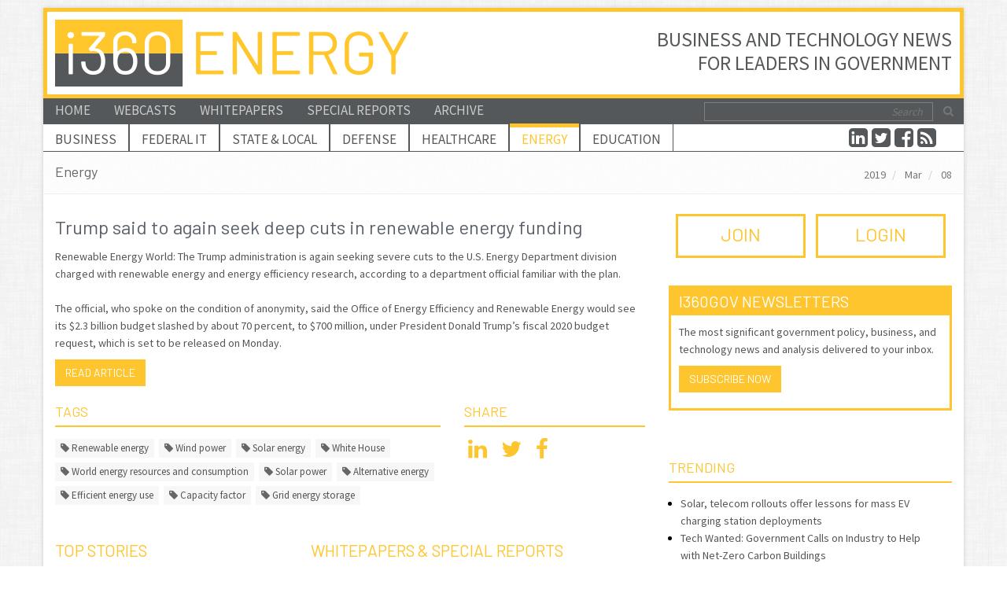

--- FILE ---
content_type: text/html; charset=utf-8
request_url: https://www.i360gov.com/government-energy-news/2019/mar/08/trump-said-to-again-seek-deep-cuts-in-renewable-energy-funding
body_size: 11060
content:
<!DOCTYPE html>
<!--[if IE 8]> <html lang="en" class="ie8"> <![endif]-->  
<!--[if IE 9]> <html lang="en" class="ie9"> <![endif]-->  
<!--[if !IE]><!--> <html lang="en"> <!--<![endif]-->  
<head>
    <title>Government Energy Policy, Business and Technology &raquo; i360 Gov</title>
    <base href="https://www.i360gov.com/"><!--[if lte IE 6]></base><![endif]-->
    <meta name="generator" content="SilverStripe - http://silverstripe.org" />
<meta http-equiv="Content-type" content="text/html; charset=utf-8" />
<meta name="keywords" content="government,energy,news,agency,change,climate,technology,analysis,mission,disaster,emergency,secure,stories,satellites,intelligence,business,policy,renewable,oil,electric,power,natural,gas,coal,nuclear,petrol" />
<meta name="description" content="Government energy news and analysis is covered including stories about oil, electric power, natural gas, nuclear and renewable resources." />

    <meta name="viewport" content="width=device-width, initial-scale=1.0">
    <meta name="google-site-verification" content="1_BtlgLaTFv0waO5HY7fGtsCQ2t3DCbIYJyz4IoRw5E" />

    
		<script async='async' src='https://www.googletagservices.com/tag/js/gpt.js'></script>
		<script>
			var googletag = googletag || {};
			googletag.cmd = googletag.cmd || [];
		</script>

    <script type="text/javascript">
			  googletag.cmd.push(function() {
						googletag.defineSlot('/1066534/i360GovEnergy_Leaderboard_728x90', [728, 90], 'leaderboard').addService(googletag.pubads());
						googletag.defineSlot('/1066534/', [336, 280], 'SidebarAd').addService(googletag.pubads());
						googletag.defineSlot('/1066534/i360GovEnergy_Tower_240x400', [240, 400], 'FooterAd').addService(googletag.pubads());
						googletag.pubads().enableSingleRequest();
						googletag.enableServices();
        });
    </script>

    <script type="text/javascript">
        var _gaq = _gaq || [];
        _gaq.push(['_setAccount', 'UA-8827957-1']);
        _gaq.push(['_trackPageview']);

        (function() {
            var ga = document.createElement('script'); ga.type = 'text/javascript'; ga.async = true;
            ga.src = ('https:' == document.location.protocol ? 'https://ssl' : 'http://www') + '.google-analytics.com/ga.js';
            var s = document.getElementsByTagName('script')[0]; s.parentNode.insertBefore(ga, s);
        })();
    </script>
    

    <link rel="shortcut icon" href="/favicon.png">
    
    
    
    <!--[if lt IE 9]>
    <script src="mysite/thirdparty/plugins/respond.js"></script>
    <script src="mysite/thirdparty/plugins/html5shiv.js"></script>
    <![endif]-->
<link rel="stylesheet" type="text/css" href="https://www.i360gov.com/mysite/thirdparty/plugins/bootstrap/css/bootstrap.min.css?m=1556978901" />
<link rel="stylesheet" type="text/css" href="https://www.i360gov.com/mysite/thirdparty/plugins/yamm3/yamm.css?m=1556978902" />
<link rel="stylesheet" type="text/css" href="https://www.i360gov.com/mysite/thirdparty/plugins/font-awesome/css/font-awesome.min.css?m=1556978901" />
<link rel="stylesheet" type="text/css" href="https://www.i360gov.com/mysite/thirdparty/plugins/line-icons/line-icons.css?m=1556978902" />
<link rel="stylesheet" type="text/css" href="https://www.i360gov.com/themes/v4/css/style.css?m=1579640167" />
<link rel="stylesheet" type="text/css" href="https://www.i360gov.com/themes/v4/css/theme-default.css?m=1556979528" />
<link rel="stylesheet" type="text/css" href="https://www.i360gov.com/themes/v4/css/custom.css?m=1579640144" />
</head> 

<body class="boxed-layout container i360page-ChannelPage i360channel-government-energy-news i360segment-government-energy-news">


<div id="leaderboard" class="hidden-xs">
    
    <script type="text/javascript">
        googletag.cmd.push(function() { googletag.display('leaderboard'); });
    </script>
    
</div>


<div class="wrapper">
    <!--=== Header ===-->    
    <div class="header-v4">
        <!-- Navbar -->
        
        <div class="navbar navbar-default yamm mega-menu" role="navigation">
            <!-- Brand and toggle get grouped for better mobile display -->
            <div class="navbar-header">
								<div class="clearfix">
                    <div class="header-logo">
                        <a class="navbar-brand hidden-xs" href="/government-energy-news/">
                            
                            <img src="themes/v4/img/headers/channel/government-energy-news.png" alt="Government Energy Policy, Business and Technology" title="Government Energy Policy, Business and Technology" />
                            
                        </a>
                        <a class="navbar-brand visible-xs" href="/government-energy-news/">
                            
                            <img src="themes/v4/img/headers/channel/government-energy-news_xs.png" alt="Government Policy, Business and Technology" title="Government Policy, Business and Technology" />
                            
                        </a>
                    </div>
										<div class="header-message hidden-xs">
											<span class="header-quote">
												Business and Technology News<br />
												for Leaders in Government
											</span>
										</div>
								</div>
                <button type="button" class="navbar-toggle" data-toggle="collapse" data-target=".navbar-responsive-collapse">
                		<span class="full-width-menu"><i class="search fa fa-bars fa-2x"></i></span>
                </button>
            </div>

            <div class="clearfix"></div>
            
            <div class="collapse navbar-collapse navbar-responsive-collapse navbar-plain">
                <div class="container visible-md visible-lg">
                    <ul class="nav navbar-nav">
                        
                        
                        <li>
                            <a href="/">Home</a>
                        </li>
                        
                        
                        
                        
                        
                        
                        <li>
                            <a href="/webcasts/">Webcasts</a>
                        </li>
                        
                        
                        
                        <li>
                            <a href="/whitepapers/">Whitepapers</a>
                        </li>
                        
                        
                        
                        <li>
                            <a href="/special-reports/">Special Reports</a>
                        </li>
                        
                        
                        <li><a href="/articles/archive/" title="View the article archive">Archive</a></li>
                    </ul>
                    <ul class="nav navbar-nav navbar-border-bottom navbar-right">
                        <li class="no-border">
                        		<div class="search-form">
                            	<form id="formsearch" name="formsearch" action="/search/">
                                	<div class="input-group">
                                    	<input name="q" type="text" class="form-control" placeholder="Search">
                                			<span class="input-group-btn">
                                        	<button type="submit"><i class="search fa fa-search search-btn"></i></button>
                                    	</span>
                                	</div>
                            	</form>
                            </div>
                        </li>
                    </ul>
                </div>
            </div>

            <!-- Collect the nav links, forms, and other content for toggling -->
            <div class="collapse navbar-collapse navbar-responsive-collapse">
                <div class="container">
                    
                    <ul class="nav navbar-nav navbar-desktop visible-md visible-lg">
                        
                        <li class="dropdown yamm-fw mega-menu-fullwidth government-business-news">
                            <a href="/government-business-news/">
                                Business
                            </a>
                            <ul class="dropdown-menu">
                                <li>
                                    <div class="yamm-content">
                                            <div class="row">
                                                <div class="col-xs-2">
                                                    <img src="/assets/Images/ChannelImages/Business/capflag2.jpg" class="img-responsive" alt="" />
                                                </div>
                                                <div class="col-xs-10">
                                                    <h2 style="border-bottom: 1px solid #9e0b0f;">Policy &amp; Business</h2>
                                                    <ul class="list-inline">
                                                        <li>
                                                            <a href="/government-business-news/">Home</a>
                                                        </li>
                                                        
                                                        <li>
                                                            <a href="/government-business-news/federal-workforce/">Federal Workforce</a>
                                                        </li>
                                                        
                                                        <li>
                                                            <a href="/government-business-news/finance/">Finance</a>
                                                        </li>
                                                        
                                                        <li>
                                                            <a href="/government-business-news/management/">Management</a>
                                                        </li>
                                                        
                                                        <li>
                                                            <a href="/government-business-news/procurement/">Procurement</a>
                                                        </li>
                                                        
                                                    </ul>
                                                </div>
                                            </div>
                                    </div>
                                </li>
                            </ul>
                        </li>
                        
                        <li class="dropdown yamm-fw mega-menu-fullwidth government-technology-news">
                            <a href="/government-technology-news/">
                                Federal IT
                            </a>
                            <ul class="dropdown-menu">
                                <li>
                                    <div class="yamm-content">
                                            <div class="row">
                                                <div class="col-xs-2">
                                                    <img src="/assets/Images/ChannelImages/IT/abstract1.jpg" class="img-responsive" alt="" />
                                                </div>
                                                <div class="col-xs-10">
                                                    <h2 style="border-bottom: 1px solid #9e0b0f;">Information Technology</h2>
                                                    <ul class="list-inline">
                                                        <li>
                                                            <a href="/government-technology-news/">Home</a>
                                                        </li>
                                                        
                                                        <li>
                                                            <a href="/government-technology-news/data-analytics/">Data Analytics</a>
                                                        </li>
                                                        
                                                        <li>
                                                            <a href="/government-technology-news/cloud-and-virtualization/">Cloud</a>
                                                        </li>
                                                        
                                                        <li>
                                                            <a href="/government-technology-news/cybersecurity/">Cybersecurity</a>
                                                        </li>
                                                        
                                                        <li>
                                                            <a href="/government-technology-news/mobile-and-wireless/">Mobile &amp; Wireless</a>
                                                        </li>
                                                        
                                                        <li>
                                                            <a href="/government-technology-news/network-infrastructure/">Network Infrastructure</a>
                                                        </li>
                                                        
                                                        <li>
                                                            <a href="/government-technology-news/unified-communications/">Unified Communications</a>
                                                        </li>
                                                        
                                                    </ul>
                                                </div>
                                            </div>
                                    </div>
                                </li>
                            </ul>
                        </li>
                        
                        <li class="dropdown yamm-fw mega-menu-fullwidth local-government-news">
                            <a href="/local-government-news/">
                                State &amp; Local
                            </a>
                            <ul class="dropdown-menu">
                                <li>
                                    <div class="yamm-content">
                                            <div class="row">
                                                <div class="col-xs-2">
                                                    <img src="/assets/Images/ChannelImages/SLGov/cityscape1.jpg" class="img-responsive" alt="" />
                                                </div>
                                                <div class="col-xs-10">
                                                    <h2 style="border-bottom: 1px solid #9e0b0f;">State &amp; Local Government</h2>
                                                    <ul class="list-inline">
                                                        <li>
                                                            <a href="/local-government-news/">Home</a>
                                                        </li>
                                                        
                                                        <li>
                                                            <a href="/local-government-news/policy/">Policy</a>
                                                        </li>
                                                        
                                                        <li>
                                                            <a href="/local-government-news/data-analytics/">Data Analytics</a>
                                                        </li>
                                                        
                                                        <li>
                                                            <a href="/local-government-news/cloud-and-virtualization/">Cloud</a>
                                                        </li>
                                                        
                                                        <li>
                                                            <a href="/local-government-news/cybersecurity/">Cybersecurity</a>
                                                        </li>
                                                        
                                                        <li>
                                                            <a href="/local-government-news/public-safety/">Public Safety</a>
                                                        </li>
                                                        
                                                        <li>
                                                            <a href="/local-government-news/mobile-and-wireless/">Mobile &amp; Wireless</a>
                                                        </li>
                                                        
                                                        <li>
                                                            <a href="/local-government-news/network-infrastructure/">Network Infrastructure</a>
                                                        </li>
                                                        
                                                    </ul>
                                                </div>
                                            </div>
                                    </div>
                                </li>
                            </ul>
                        </li>
                        
                        <li class="dropdown yamm-fw mega-menu-fullwidth us-military-news">
                            <a href="/us-military-news/">
                                Defense
                            </a>
                            <ul class="dropdown-menu">
                                <li>
                                    <div class="yamm-content">
                                            <div class="row">
                                                <div class="col-xs-2">
                                                    <img src="/assets/Images/ChannelImages/Defense/dronemtns.jpg" class="img-responsive" alt="" />
                                                </div>
                                                <div class="col-xs-10">
                                                    <h2 style="border-bottom: 1px solid #9e0b0f;">Defense &amp; Intelligence</h2>
                                                    <ul class="list-inline">
                                                        <li>
                                                            <a href="/us-military-news/">Home</a>
                                                        </li>
                                                        
                                                        <li>
                                                            <a href="/us-military-news/defense-policy/">Defense Policy</a>
                                                        </li>
                                                        
                                                        <li>
                                                            <a href="/us-military-news/defense-technology/">Defense Technology</a>
                                                        </li>
                                                        
                                                        <li>
                                                            <a href="/us-military-news/homeland-security/">Homeland Security</a>
                                                        </li>
                                                        
                                                    </ul>
                                                </div>
                                            </div>
                                    </div>
                                </li>
                            </ul>
                        </li>
                        
                        <li class="dropdown yamm-fw mega-menu-fullwidth government-health-it-news">
                            <a href="/government-health-it-news/">
                                Healthcare
                            </a>
                            <ul class="dropdown-menu">
                                <li>
                                    <div class="yamm-content">
                                            <div class="row">
                                                <div class="col-xs-2">
                                                    <img src="/assets/Images/ChannelImages/Healthcare/bindercalc.jpg" class="img-responsive" alt="" />
                                                </div>
                                                <div class="col-xs-10">
                                                    <h2 style="border-bottom: 1px solid #9e0b0f;">Healthcare Policy &amp; IT</h2>
                                                    <ul class="list-inline">
                                                        <li>
                                                            <a href="/government-health-it-news/">Home</a>
                                                        </li>
                                                        
                                                        <li>
                                                            <a href="/government-health-it-news/federal-healthcare/">Federal Healthcare</a>
                                                        </li>
                                                        
                                                        <li>
                                                            <a href="/government-health-it-news/state-healthcare/">State Healthcare</a>
                                                        </li>
                                                        
                                                        <li>
                                                            <a href="/government-health-it-news/healthcare-technology/">Healthcare Technology</a>
                                                        </li>
                                                        
                                                    </ul>
                                                </div>
                                            </div>
                                    </div>
                                </li>
                            </ul>
                        </li>
                        
                        <li class="dropdown yamm-fw mega-menu-fullwidth active government-energy-news">
                            <a href="/government-energy-news/">
                                Energy
                            </a>
                            <ul class="dropdown-menu">
                                <li>
                                    <div class="yamm-content">
                                            <div class="row">
                                                <div class="col-xs-2">
                                                    <img src="/assets/Images/ChannelImages/Energy/derricks.jpg" class="img-responsive" alt="" />
                                                </div>
                                                <div class="col-xs-10">
                                                    <h2 style="border-bottom: 1px solid #9e0b0f;">Energy Policy &amp; Technology</h2>
                                                    <ul class="list-inline">
                                                        <li>
                                                            <a href="/government-energy-news/">Home</a>
                                                        </li>
                                                        
                                                        <li>
                                                            <a href="/government-energy-news/energy-policy/">Energy Policy</a>
                                                        </li>
                                                        
                                                        <li>
                                                            <a href="/government-energy-news/energy-technology/">Energy Technology</a>
                                                        </li>
                                                        
                                                    </ul>
                                                </div>
                                            </div>
                                    </div>
                                </li>
                            </ul>
                        </li>
                        
                        <li class="dropdown yamm-fw mega-menu-fullwidth education-news">
                            <a href="/education-news/">
                                Education
                            </a>
                            <ul class="dropdown-menu">
                                <li>
                                    <div class="yamm-content">
                                            <div class="row">
                                                <div class="col-xs-2">
                                                    <img src="/assets/Images/ChannelImages/Education/blackboard.jpg" class="img-responsive" alt="" />
                                                </div>
                                                <div class="col-xs-10">
                                                    <h2 style="border-bottom: 1px solid #9e0b0f;">Education Policy &amp; Technology</h2>
                                                    <ul class="list-inline">
                                                        <li>
                                                            <a href="/education-news/">Home</a>
                                                        </li>
                                                        
                                                        <li>
                                                            <a href="/education-news/k-12-policy/">K-12 Policy</a>
                                                        </li>
                                                        
                                                        <li>
                                                            <a href="/education-news/higher-education-policy/">Higher Education Policy</a>
                                                        </li>
                                                        
                                                        <li>
                                                            <a href="/education-news/education-technology/">Education Technology</a>
                                                        </li>
                                                        
                                                    </ul>
                                                </div>
                                            </div>
                                    </div>
                                </li>
                            </ul>
                        </li>
                        
                    </ul>
                    <ul class="nav navbar-nav navbar-device visible-xs visible-sm">
                        
                        
                        <li>
                            <a href="/">
                                Home
                            </a>
                        </li>
                        
                        
                        
                        <li class="dropdown">
                            <a href="javascript:void(0);" class="dropdown-toggle" data-toggle="dropdown">
                                News
                            </a>
                            <ul class="dropdown-menu">
                                
                                <li class="dropdown-submenu">
                                    <a href="/government-business-news/">
                                        Policy &amp; Business
                                    </a>
                                    
                                    <ul class="dropdown-menu">
                                        
                                        <li>
                                            <a href="/government-business-news/federal-workforce/">
                                                Federal Workforce
                                            </a>
                                        </li>
                                        
                                        <li>
                                            <a href="/government-business-news/finance/">
                                                Finance
                                            </a>
                                        </li>
                                        
                                        <li>
                                            <a href="/government-business-news/management/">
                                                Management
                                            </a>
                                        </li>
                                        
                                        <li>
                                            <a href="/government-business-news/procurement/">
                                                Procurement
                                            </a>
                                        </li>
                                        
                                    </ul>
                                    
                                </li>
                                
                                <li class="dropdown-submenu">
                                    <a href="/government-technology-news/">
                                        Information Technology
                                    </a>
                                    
                                    <ul class="dropdown-menu">
                                        
                                        <li>
                                            <a href="/government-technology-news/data-analytics/">
                                                Data Analytics
                                            </a>
                                        </li>
                                        
                                        <li>
                                            <a href="/government-technology-news/cloud-and-virtualization/">
                                                Cloud &amp; Virtualization
                                            </a>
                                        </li>
                                        
                                        <li>
                                            <a href="/government-technology-news/cybersecurity/">
                                                Cybersecurity
                                            </a>
                                        </li>
                                        
                                        <li>
                                            <a href="/government-technology-news/mobile-and-wireless/">
                                                Mobile &amp; Wireless
                                            </a>
                                        </li>
                                        
                                        <li>
                                            <a href="/government-technology-news/network-infrastructure/">
                                                Network Infrastructure
                                            </a>
                                        </li>
                                        
                                        <li>
                                            <a href="/government-technology-news/unified-communications/">
                                                Unified Communications
                                            </a>
                                        </li>
                                        
                                    </ul>
                                    
                                </li>
                                
                                <li class="dropdown-submenu">
                                    <a href="/local-government-news/">
                                        State &amp; Local Government
                                    </a>
                                    
                                    <ul class="dropdown-menu">
                                        
                                        <li>
                                            <a href="/local-government-news/policy/">
                                                Policy
                                            </a>
                                        </li>
                                        
                                        <li>
                                            <a href="/local-government-news/data-analytics/">
                                                Data Analytics
                                            </a>
                                        </li>
                                        
                                        <li>
                                            <a href="/local-government-news/cloud-and-virtualization/">
                                                Cloud &amp; Virtualization
                                            </a>
                                        </li>
                                        
                                        <li>
                                            <a href="/local-government-news/cybersecurity/">
                                                Cybersecurity
                                            </a>
                                        </li>
                                        
                                        <li>
                                            <a href="/local-government-news/public-safety/">
                                                Public Safety
                                            </a>
                                        </li>
                                        
                                        <li>
                                            <a href="/local-government-news/mobile-and-wireless/">
                                                Mobile &amp; Wireless
                                            </a>
                                        </li>
                                        
                                        <li>
                                            <a href="/local-government-news/network-infrastructure/">
                                                Network Infrastructure
                                            </a>
                                        </li>
                                        
                                    </ul>
                                    
                                </li>
                                
                                <li class="dropdown-submenu">
                                    <a href="/us-military-news/">
                                        Defense &amp; Intelligence
                                    </a>
                                    
                                    <ul class="dropdown-menu">
                                        
                                        <li>
                                            <a href="/us-military-news/defense-policy/">
                                                Defense Policy
                                            </a>
                                        </li>
                                        
                                        <li>
                                            <a href="/us-military-news/defense-technology/">
                                                Defense Technology
                                            </a>
                                        </li>
                                        
                                        <li>
                                            <a href="/us-military-news/homeland-security/">
                                                Homeland Security
                                            </a>
                                        </li>
                                        
                                    </ul>
                                    
                                </li>
                                
                                <li class="dropdown-submenu">
                                    <a href="/government-health-it-news/">
                                        Healthcare Policy &amp; IT
                                    </a>
                                    
                                    <ul class="dropdown-menu">
                                        
                                        <li>
                                            <a href="/government-health-it-news/federal-healthcare/">
                                                Federal Healthcare
                                            </a>
                                        </li>
                                        
                                        <li>
                                            <a href="/government-health-it-news/state-healthcare/">
                                                State Healthcare
                                            </a>
                                        </li>
                                        
                                        <li>
                                            <a href="/government-health-it-news/healthcare-technology/">
                                                Healthcare Technology
                                            </a>
                                        </li>
                                        
                                    </ul>
                                    
                                </li>
                                
                                <li class="dropdown-submenu">
                                    <a href="/government-energy-news/">
                                        Energy Policy &amp; Technology
                                    </a>
                                    
                                    <ul class="dropdown-menu">
                                        
                                        <li>
                                            <a href="/government-energy-news/energy-policy/">
                                                Energy Policy
                                            </a>
                                        </li>
                                        
                                        <li>
                                            <a href="/government-energy-news/energy-technology/">
                                                Energy Technology
                                            </a>
                                        </li>
                                        
                                    </ul>
                                    
                                </li>
                                
                                <li class="dropdown-submenu">
                                    <a href="/education-news/">
                                        Education Policy &amp; Technology
                                    </a>
                                    
                                    <ul class="dropdown-menu">
                                        
                                        <li>
                                            <a href="/education-news/k-12-policy/">
                                                K-12 Policy
                                            </a>
                                        </li>
                                        
                                        <li>
                                            <a href="/education-news/higher-education-policy/">
                                                Higher Education Policy
                                            </a>
                                        </li>
                                        
                                        <li>
                                            <a href="/education-news/education-technology/">
                                                Education Technology
                                            </a>
                                        </li>
                                        
                                    </ul>
                                    
                                </li>
                                
                            </ul>
                        </li>
                        
                        
                        
                        <li>
                            <a href="/webcasts/">
                                Webcasts
                            </a>
                        </li>
                        
                        
                        
                        <li>
                            <a href="/whitepapers/">
                                Whitepapers
                            </a>
                        </li>
                        
                        
                        
                        <li>
                            <a href="/special-reports/">
                                Special Reports
                            </a>
                        </li>
                        
                        
                        <li><a href="/articles/archive/" title="View the article archive">Archive</a></li>
                        <li><a href="/search/" title="Search">Search</a></li>
                    </ul>
                    
                    <!-- Search Block -->
			<div class="col-md-2 social-top">
				<a href="/rss-feeds/" title="RSS Feeds"><i class="fa fa-rss-square fa-2x"></i></a>
				<a href="https://www.facebook.com/pages/Raleigh-NC/i360Govcom/142203794714?ref=nf"><i class="fa fa-facebook-square fa-2x"></i></a>
				<a href="https://twitter.com/i360gov"><i class="fa fa-twitter-square fa-2x"></i></a>
				<a href="https://www.linkedin.com/company/i360gov-inc."><i class="fa fa-linkedin-square fa-2x"></i></a>
			</div>
                    <!-- End Search Block -->
                </div>
            </div><!--/navbar-collapse-->
        </div>
        
        <!-- End Navbar -->
    </div>
    <!--=== End Header ===-->    

    <!--=== Content Part ===-->
    <!--=== Breadcrumbs ===-->
<div class="breadcrumbs">
		<div class="container">
				<h1 class="pull-left">Energy</h1>
		
		<ul class="pull-right breadcrumb">
			
			<li>
				<a href="/articles/archive/2019/">2019</a>
			</li>
			
			<li>
				<a href="/articles/archive/2019/mar/">Mar</a>
			</li>
			
			<li>
				<a href="/articles/archive/2019/mar/08/">08</a>
			</li>
			
		</ul>
		
		</div>
</div>
<!--=== End Breadcrumbs ===-->

<!--=== Content Part ===-->
<div class="container content">
		<div class="row">
			<div class="col-md-8">

			
			
						
			<h2>Trump said to again seek deep cuts in renewable energy funding</h2>
			<p>Renewable Energy World: The Trump administration is again seeking severe cuts to the U.S. Energy Department division charged with renewable energy and energy efficiency research, according to a department official familiar with the plan.<br/><br/>The official, who spoke on the condition of anonymity, said the Office of Energy Efficiency and Renewable Energy would see its $2.3 billion budget slashed by about 70 percent, to $700 million, under President Donald Trump’s fiscal 2020 budget request, which is set to be released on Monday.</p>
			<p><a href="/government-energy-news/2019/mar/08/trump-said-to-again-seek-deep-cuts-in-renewable-energy-funding/read" class="btn btn-danger" target="_blank" rel="nofollow">Read article</a></p>

			<div class="row">
				<div class="col-md-8">
					
					<div class="headline headline-md"><h4>Tags</h4></div>
					<ul class="list-unstyled blog-tags margin-bottom-25">
						
						<li>
							<a href="articles/tag/renewable-energy">
								<i class="fa fa-tag"></i>
								Renewable energy
							</a>
						</li>
						
						<li>
							<a href="articles/tag/wind-power">
								<i class="fa fa-tag"></i>
								Wind power
							</a>
						</li>
						
						<li>
							<a href="articles/tag/solar-energy">
								<i class="fa fa-tag"></i>
								Solar energy
							</a>
						</li>
						
						<li>
							<a href="articles/tag/white-house">
								<i class="fa fa-tag"></i>
								White House
							</a>
						</li>
						
						<li>
							<a href="articles/tag/world-energy-resources-and-consumption">
								<i class="fa fa-tag"></i>
								World energy resources and consumption
							</a>
						</li>
						
						<li>
							<a href="articles/tag/solar-power">
								<i class="fa fa-tag"></i>
								Solar power
							</a>
						</li>
						
						<li>
							<a href="articles/tag/alternative-energy">
								<i class="fa fa-tag"></i>
								Alternative energy
							</a>
						</li>
						
						<li>
							<a href="articles/tag/efficient-energy-use">
								<i class="fa fa-tag"></i>
								Efficient energy use
							</a>
						</li>
						
						<li>
							<a href="articles/tag/capacity-factor">
								<i class="fa fa-tag"></i>
								Capacity factor
							</a>
						</li>
						
						<li>
							<a href="articles/tag/grid-energy-storage">
								<i class="fa fa-tag"></i>
								Grid energy storage
							</a>
						</li>
						
					</ul>
					
				</div>
				<div class="col-md-4">
					<div class="headline headline-md"><h4>Share</h4></div>
					<div class="social">
						<a target="_blank" href="https://www.linkedin.com/shareArticle?mini=true&amp;url=https%3A%2F%2Fwww.i360gov.com%2Fa%2F74203&amp;title=Trump+said+to+again+seek+deep+cuts+in+renewable+energy+funding&amp;summary=Renewable+Energy+World%3A+The+Trump+administration+is+again+seeking+severe+cuts+to+the+U.S.+Energy+Department+division+charged+with+renewable+energy+and+energy+efficiency+research%2C+according+to+a+department+official+familiar+with+the+plan.The+official%2C+who+spoke+on+the+condition+of+anonymity%2C+said+the+Office+of+Energy+Efficiency+and+Renewable...&amp;source=Government+%26+Energy+News" data-original-title="Linkedin"><i class="fa fa-linkedin fa-2x"></i></a>
						<a target="_blank" href="https://twitter.com/home?status=RT @i360Gov: Trump+said+to+again+seek+deep+cuts+in+renewable+energy+funding https%3A%2F%2Fwww.i360gov.com%2Fa%2F74203" data-original-title="Twitter"><i class="fa fa-twitter fa-2x"></i></a>
						<a target="_blank" href="https://facebook.com/sharer.php?u=https%3A%2F%2Fwww.i360gov.com%2Fa%2F74203&amp;t=Trump+said+to+again+seek+deep+cuts+in+renewable+energy+funding" data-original-title="Facebook"><i class="fa fa-facebook fa-2x"></i></a>
					</div>
				</div>
			</div>

			
			

			<div class="row">
				
				<div class="col-md-5">
					
					<div class="magazine-sb-categories clearfix">
    <div class="headline headline-md">
    	<h2>Top Stories</h2>
    </div>
	<ul class="col-xs-12 i360-link-block">
		
		<li><a href="/government-energy-news/2023/mar/01/energy-department-wants-national-labs-to-drive-regional-innovation">Energy Department wants national labs to drive regional innovation</a></li>
		
		<li><a href="/government-energy-news/2023/mar/01/how-solar-surge-saved-europe-from-the-energy-crisis">How solar surge saved Europe from the energy crisis</a></li>
		
		<li><a href="/government-energy-news/2023/mar/01/study-puerto-rico-should-go-solar-to-meet-clean-energy-goal">Study: Puerto Rico should go solar to meet clean energy goal</a></li>
		
		<li><a href="/government-energy-news/2023/mar/01/the-federal-government-can-use-its-buying-power-to-help-the-environment-and-save-taxpayers-money">The Federal Government Can Use Its Buying Power to Help the Environment and Save Taxpayers Money</a></li>
		
		<li><a href="/government-energy-news/2023/feb/27/evs-building-emissions-among-bidens-sustainable-energy-priorities-1">EVs, Building Emissions Among Biden’s Sustainable Energy Priorities</a></li>
		
		<li><a href="/government-energy-news/2023/feb/27/deploying-clean-energy-tech-depends-on-cost-efficiency-officials-say">Deploying Clean Energy Tech Depends on Cost Efficiency, Officials Say</a></li>
		
		<li><a href="/government-energy-news/2023/feb/27/national-labs-to-receive-1.5b-funding-boost">National Labs to Receive $1.5B Funding Boost</a></li>
		
		<li><a href="/government-energy-news/2023/feb/27/solar-telecom-rollouts-offer-lessons-for-mass-ev-charging-station-deployments">Solar, telecom rollouts offer lessons for mass EV charging station deployments</a></li>
		
		<li><a href="/government-energy-news/2023/feb/27/epa-to-strengthen-proposed-rule-on-methane-emissions-from-oil-gas">EPA to strengthen proposed rule on methane emissions from oil, gas</a></li>
		
		<li><a href="/government-energy-news/2023/feb/27/getting-to-net-zero-emissions-how-energy-leaders-envision-countering-climate-change-in-the-future">Getting to ‘Net-zero’ Emissions: How Energy Leaders Envision Countering Climate Change in the Future</a></li>
		
		<li><a href="/government-energy-news/2023/feb/27/tech-wanted-government-calls-on-industry-to-help-with-net-zero-carbon-buildings">Tech Wanted: Government Calls on Industry to Help with Net-Zero Carbon Buildings</a></li>
		
		<li><a href="/government-energy-news/2023/feb/27/epa-calls-out-environmental-racism-in-louisianas-cancer-alley">EPA Calls Out Environmental Racism in Louisiana’s Cancer Alley</a></li>
		
		<li><a href="/government-energy-news/2023/feb/27/hawaii-to-u.s.-navy-quit-polluting-our-waters">Hawaii to U.S. Navy: Quit Polluting Our Waters</a></li>
		
		<li><a href="/government-energy-news/2023/feb/27/climate-based-trainings-and-performance-plans-are-coming-for-federal-employees-">Climate-Based Trainings and Performance Plans Are Coming for Federal Employees </a></li>
		
		<li><a href="/government-energy-news/2023/feb/27/infrastructure-permitting-reform-plan-blocked-in-senate">Infrastructure permitting reform plan blocked in Senate</a></li>
		
		<li><a href="/government-energy-news/2023/feb/27/hydro-quebecs-radical-but-careful-digital-transformation-could-be-a-model-for-utilities-everywhere">Hydro-Québec’s radical but careful digital transformation could be a model for utilities everywhere</a></li>
		
	</ul>
</div>
					
				</div>
				<div class="col-md-7">
				
					
					<div class="magazine-sb-categories whitepapers">
						<div class="headline headline-md">
							<h2>Whitepapers &amp; Special Reports</h2>
						</div>
						
						
						<div class="media clearfix">
								<a class="pull-left" href="/whitepapers/2023-data-storage-trends-2/">
									
									<img src="/assets/Images/MainImage/2023-Data-Storage-Trends-Featured.jpg" class="media-object img-responsive" alt="" />
									
								</a>
								<div class="media-body">
										<a href="/whitepapers/2023-data-storage-trends-2/">2023 Data Storage Trends</a>
								</div>
						</div>
						
						<div class="media clearfix">
								<a class="pull-left" href="/whitepapers/the-benefits-of-it-modernization-for-federal-agencies/">
									
									<img src="/assets/Images/MainImage/The-Benefits-of-IT-Modernization-Featured.jpg" class="media-object img-responsive" alt="" />
									
								</a>
								<div class="media-body">
										<a href="/whitepapers/the-benefits-of-it-modernization-for-federal-agencies/">The Benefits of IT Modernization for Federal Agencies</a>
								</div>
						</div>
						
						<div class="media clearfix">
								<a class="pull-left" href="/whitepapers/data-protection-in-2023-and-beyond/">
									
									<img src="/assets/Images/MainImage/Data-Protection-in-2022-and-Beyond-Featured.jpg" class="media-object img-responsive" alt="" />
									
								</a>
								<div class="media-body">
										<a href="/whitepapers/data-protection-in-2023-and-beyond/">Data Protection in 2023 and Beyond</a>
								</div>
						</div>
						
						<div class="media clearfix">
								<a class="pull-left" href="/whitepapers/the-benefits-of-hci-for-federal-agencies/">
									
									<img src="/assets/Images/MainImage/The-Benefits-of-HCI-for-Federal-Agencies-Featured.jpg" class="media-object img-responsive" alt="" />
									
								</a>
								<div class="media-body">
										<a href="/whitepapers/the-benefits-of-hci-for-federal-agencies/">The Benefits of HCI for Federal Agencies</a>
								</div>
						</div>
						
						<div class="media clearfix">
								<a class="pull-left" href="/whitepapers/2023-data-storage-trends/">
									
									<img src="/assets/Images/MainImage/2022-Data-Storage-Trends-Featured.jpg" class="media-object img-responsive" alt="" />
									
								</a>
								<div class="media-body">
										<a href="/whitepapers/2023-data-storage-trends/">2023 Data Storage Trends</a>
								</div>
						</div>
						
						<div class="media clearfix">
								<a class="pull-left" href="/whitepapers/view-point-storage-on-demand/">
									
									<img src="/assets/Images/MainImage/Storage-On-Demand-Featured.jpg" class="media-object img-responsive" alt="" />
									
								</a>
								<div class="media-body">
										<a href="/whitepapers/view-point-storage-on-demand/">View Point: Storage On-Demand</a>
								</div>
						</div>
						
						<div class="media clearfix">
								<a class="pull-left" href="/whitepapers/ai-and-hpc-for-government-enhance-public-service-and-security-with-artificial-intelligence-powered-by-high-performance-computing-systems/">
									
									<img src="/assets/Images/MainImage/AI-and-HPC-for-Government-Featured.jpg" class="media-object img-responsive" alt="" />
									
								</a>
								<div class="media-body">
										<a href="/whitepapers/ai-and-hpc-for-government-enhance-public-service-and-security-with-artificial-intelligence-powered-by-high-performance-computing-systems/">AI and HPC for Government Enhance Public Service and Security with Artificial Intelligence Powered by High Performance Computing Systems</a>
								</div>
						</div>
						
						<div class="media clearfix">
								<a class="pull-left" href="/whitepapers/the-state-of-cybersecurity-/">
									
									<img src="/assets/Images/MainImage/The-State-of-Cybersecurity-Featured.jpg" class="media-object img-responsive" alt="" />
									
								</a>
								<div class="media-body">
										<a href="/whitepapers/the-state-of-cybersecurity-/">The State of Cybersecurity </a>
								</div>
						</div>
						
						
					</div>
					
				</div>
			</div>

			</div>
			
<div class="col-md-4">
		
		
		<div class="row">
				<div class="col-xs-12 col-sm-3 col-md-12">
						<div class="margin-bottom-20">
								<div class="login-join-box">
										
										<a href="/profile/" class="btn">JOIN</a>
										
										<a href="Security/login?BackURL=/government-energy-news/" class="btn">LOGIN</a>
										
										
								</div>
						</div>
				</div>
				<div class="col-xs-12 col-sm-9 col-md-12">
						<div class="tag-box tag-box-v1 tag-box-p10">
								<h2>i360Gov Newsletters</h2>
								<p>The most significant government policy, business, and technology news and analysis delivered to your inbox.</p>
								<a href="/profile/" class="btn btn-danger">Subscribe Now</a>
						</div>
				</div>
		</div>
		
		
		<div id="SidebarAd" class="row margin-bottom-20 text-center">
				
				<script type="text/javascript">
						googletag.cmd.push(function() { googletag.display('SidebarAd'); });
				</script>
				
		</div>
		
		

		

		

		

		
		
		<div class="row">
				<div class="col-xs-12">
						<div class="magazine-sb-categories clearfix">
    <div class="headline headline-md">
    	<h4>Trending</h4>
    </div>
	<ul class="col-xs-12 i360-link-block">
		
		<li><a href="/government-energy-news/2023/feb/27/solar-telecom-rollouts-offer-lessons-for-mass-ev-charging-station-deployments">Solar, telecom rollouts offer lessons for mass EV charging station deployments</a></li>
		
		<li><a href="/government-energy-news/2023/feb/27/tech-wanted-government-calls-on-industry-to-help-with-net-zero-carbon-buildings">Tech Wanted: Government Calls on Industry to Help with Net-Zero Carbon Buildings</a></li>
		
		<li><a href="/government-energy-news/2023/feb/26/energy-asks-for-new-r-and-d-in-critical-materials-for-clean-energy">Energy Asks for New R&amp;D in Critical Materials for Clean Energy</a></li>
		
		<li><a href="/government-energy-news/2023/feb/27/hydro-quebecs-radical-but-careful-digital-transformation-could-be-a-model-for-utilities-everywhere">Hydro-Québec’s radical but careful digital transformation could be a model for utilities everywhere</a></li>
		
		<li><a href="/government-energy-news/2023/feb/26/california-sets-ambitious-offshore-wind-goal-of-up-to-5-gw-by-2030">California sets ‘ambitious’ offshore wind goal of up to 5 GW by 2030</a></li>
		
		<li><a href="/government-energy-news/2023/feb/21/tsa-revises-cyber-rules-for-pipelines">TSA revises cyber rules for pipelines</a></li>
		
		<li><a href="/government-energy-news/2023/feb/26/energy-awards-over-540-million-for-green-tech-research">Energy Awards Over $540 Million for Green Tech Research</a></li>
		
		<li><a href="/government-energy-news/2023/feb/27/national-labs-to-receive-1.5b-funding-boost">National Labs to Receive $1.5B Funding Boost</a></li>
		
	</ul>
</div>

				</div>
		</div>
		
		

		
		
		<div class="row">
				<div class="col-xs-12">
						<div class="magazine-sb-categories margin-bottom-20 clearfix">
								<div class="headline headline-md">
										<h4>Also in Energy Policy &amp; Technology</h4>
								</div>
								<ul class="i360-link-block">
										
										<li>
												<a href="/government-energy-news/energy-policy/">
														Energy Policy
												</a>
										</li>
										
										<li>
												<a href="/government-energy-news/energy-technology/">
														Energy Technology
												</a>
										</li>
										
								</ul>
						</div>
				</div>
		</div>
		
		

		

</div>


		</div>
</div>
<!--=== End Content Part ===-->

    <!--=== End Content Part ===-->

    <!--=== Footer ===-->
    <div class="footer-default">
        <div class="footer">
            <div class="container">
                <div class="row custom-footer">
                  <a href="https://www.i360gov.com/" title="Keeping busy government business and technology leaders expertly informed."><img src="themes/v4/img/footer_logo_wide.png" alt="i360Gov" /></a>
                </div>

                <div class="row custom-row clearfix">
                    <div class="col-sm-12 col-md-6">
                        <div class="headline"><h2>About</h2></div>
                            <!-- About -->
                            <p>
                                <em>i360Gov</em> is an intelligent network of websites and e-newsletters that provides
                                government business, policy and technology leaders with a single destination for the most
                                important news and analysis regarding their agency strategies and initiatives.
                            </p>
                            <p>
                        			
                        			<a href="/privacy-policy/">Privacy Policy</a>
                        			
                        			&middot;
                        			
                        			<a href="/advertising/">Advertising</a>
                        			
                        			&middot;
                        			
                        			<a href="/contact-us/">Contact Us</a>
                        			
                            </p>
                            <!-- End About -->
                    </div>

                    <div class="col-sm-6 col-md-3">
                        <!-- Contact Us -->
                        <div class="headline"><h2>Contact Us</h2></div>
                        <p>
                            Telephone: 202.760.2280<br>
                            Toll Free: 855.i360.Gov<br>
                            Fax: 202.697.5045
                        </p>
                        <!-- End Contact Us -->
                    </div><!--/col-md-4-->

                    <div class="col-sm-6 col-md-3 custom-subscribe">
                        <!-- Newsletter -->
                        <div class="headline"><h2>Newsletters</h2></div>
                        <p">
                            The most significant government policy, business, and technology news and analysis delivered to your inbox.
                        </p>
                        <a href="/profile/" class="btn btn-danger">Subscribe Now</a>
                        <!-- End Newsletter -->
                    </div><!--/col-md-4-->
            		</div>
        		</div>
        		<div class="copyright">
            		<div class="container">
                		<div class="row">
                    		<div class="col-xs-4 col-sm-4 award">
													<a href="/2012-magnum-opus-award/"><img src="themes/v4/img/2012_magnum_opus_footer_mono.png" class="margin-bottom-10" title="i360Gov Takes Magnum Opus Gold and Silver" alt="2012 Magnum Opus Award" /></a><br />
                    		</div>
                    		<div class="col-xs-8 col-sm-4 social">
													<!-- Social Links -->
													<a href="https://www.linkedin.com/company/i360gov-inc."><i class="fa fa-linkedin fa-2x"></i></a>
													<a href="https://twitter.com/i360gov"><i class="fa fa-twitter fa-2x"></i></a>
													<a href="https://www.facebook.com/pages/Raleigh-NC/i360Govcom/142203794714?ref=nf"><i class="fa fa-facebook fa-2x"></i></a>
													<a href="/rss-feeds/"><i class="fa fa-rss-square fa-2x"></i></a>
													<!-- End Social Links -->
                    		</div>
                    		<div class="col-xs-12 col-sm-4 notice">
                        		<p>
                            		Copyright &copy; 2009-2026 i360Communications, LLC.
                        		</p>
                    		</div>
                		</div>
            		</div>
        		</div>
    		</div>
		</div>
    <!--=== End Footer ===-->
</div><!--/wrapper-->


<script type="text/javascript" src="https://www.i360gov.com/mysite/thirdparty/plugins/jquery-1.10.2.min.js?m=1556978902"></script><script type="text/javascript" src="https://www.i360gov.com/mysite/thirdparty/plugins/jquery-migrate-1.2.1.min.js?m=1556978902"></script><script type="text/javascript" src="https://www.i360gov.com/mysite/thirdparty/plugins/bootstrap/js/bootstrap.min.js?m=1556978901"></script><script type="text/javascript" src="https://www.i360gov.com/mysite/thirdparty/plugins/back-to-top.js?m=1556978901"></script><script type="text/javascript" src="https://www.i360gov.com/mysite/thirdparty/plugins/holder.js?m=1556978902"></script><script type="text/javascript" src="https://www.i360gov.com/themes/v3/js/app.js?m=1556978903"></script><script type="text/javascript">//<![CDATA[

    jQuery(document).ready(function() {

        jQuery(document).on('click', '.yamm .dropdown-menu', function(e) {
             e.stopPropagation();
        });

        jQuery('.yamm-tabs > li > a').hover(function() {
             jQuery(this).tab('show');
        });

        App.init();
    });

//]]></script><script type="text/javascript"></script>
</body>
</html> 


--- FILE ---
content_type: text/html; charset=utf-8
request_url: https://www.google.com/recaptcha/api2/aframe
body_size: 266
content:
<!DOCTYPE HTML><html><head><meta http-equiv="content-type" content="text/html; charset=UTF-8"></head><body><script nonce="TC8Vf_I6MdhRjTNxSgO62A">/** Anti-fraud and anti-abuse applications only. See google.com/recaptcha */ try{var clients={'sodar':'https://pagead2.googlesyndication.com/pagead/sodar?'};window.addEventListener("message",function(a){try{if(a.source===window.parent){var b=JSON.parse(a.data);var c=clients[b['id']];if(c){var d=document.createElement('img');d.src=c+b['params']+'&rc='+(localStorage.getItem("rc::a")?sessionStorage.getItem("rc::b"):"");window.document.body.appendChild(d);sessionStorage.setItem("rc::e",parseInt(sessionStorage.getItem("rc::e")||0)+1);localStorage.setItem("rc::h",'1769821993982');}}}catch(b){}});window.parent.postMessage("_grecaptcha_ready", "*");}catch(b){}</script></body></html>

--- FILE ---
content_type: text/css
request_url: https://www.i360gov.com/themes/v4/css/theme-default.css?m=1556979528
body_size: 26316
content:
a {
   color: #d81921;
}

a:focus, 
a:hover, 
a:active {
	color: #d81921;
}

.color-green {
	color: #d81921;
}

a.read-more:hover { 
	color:#d81921; 
}

.linked:hover {
	color:#d81921;
}


/*Headers Default
------------------------------------*/
.header .navbar-default .navbar-nav > .active > a {
    color: #d81921;
}

.header .navbar-default .navbar-nav > .active > a {
    border-color: #d81921;
}

.header .dropdown-menu {
border-top: solid 2px #d81921;
}

.header .navbar-default .navbar-nav > li:hover > a {
    color: #c0392b;
}

.header .navbar .nav > li > .search:hover {
    border-bottom-color: #c0392b;
    color: #c0392b;
}

.header .navbar-default .navbar-toggle {
    border-color: #c0392b;
}
.header .navbar-toggle,
.header .navbar-default .navbar-toggle:hover,
.header .navbar-default .navbar-toggle:focus {
    background:  #d81921;
}
.header .navbar-toggle:hover {
    background:  #c0392b !important;
}

.header .navbar-default .navbar-nav > .open > a,
.header .navbar-default .navbar-nav > .open > a:hover,
.header .navbar-default .navbar-nav > .open > a:focus {
    color: #d81921;
}

/*Design for max-width: 991px*/
@media (max-width: 991px) {
	.header .navbar-default .navbar-nav > .active > a,
	.header .navbar-default .navbar-nav > .active > a:hover,
	.header .navbar-default .navbar-nav > .active > a:focus {
	    background:  #d81921;
	    color: #fff !important;
	}
	.header .navbar-default .navbar-nav > .active > a {
	    border-color: #eee;
	}
	.header .navbar .nav > li > .search:hover {
	    background:  #d81921;
	}
}

/*Headers v1
------------------------------------*/
.header-v1 .navbar-default .navbar-nav > .active > a,
.header-v1 .navbar-default .navbar-nav > li > a:hover,
.header-v1 .navbar-default .navbar-nav > li > a:focus {
    color: #d81921;
}

.header-v1 .dropdown-menu {
    border-color: #d81921
}

.header-v1 .navbar-default .navbar-nav > li:hover > a {
    color: #d81921;
}

.header-v1 .navbar .nav > li > .search:hover {
    color: #d81921;
}

.header-v1 .navbar .nav > li > .search:hover {
    color: #d81921;
}
.header-v1 .navbar-default .navbar-toggle {
    border-color: #c0392b;
}

.header-v1 .navbar-toggle,
.header-v1 .navbar-default .navbar-toggle:hover,
.header-v1 .navbar-default .navbar-toggle:focus {
    background:  #d81921;
}

.header-v1 .navbar-toggle:hover {
    background:  #c0392b !important;
}

/*Design for max-width: 991px*/
@media (max-width: 991px) {
	.header-v1 .navbar-default .navbar-nav > li:hover > a {
  		border-color:  #eee;
	}
	.header-v1 .navbar-default .navbar-nav > .active > a,
	.header-v1 .navbar-default .navbar-nav > .active > a:hover,
	.header-v1 .navbar-default .navbar-nav > .active > a:focus {
	    background-color: #d81921;
	}
	.header-v1 .navbar-default .navbar-nav > .active > a {
	    border-color: #eee;
	}
	.header-v1 .navbar .nav > li > .search:hover {
	    background-color: #d81921;
	}
}

/*Headers v2
------------------------------------*/
.header-v2 .dropdown-menu {
    border-color: #d81921;
}
.header-v2 .navbar-default .navbar-toggle {
    border-color: #c0392b;
}
.header-v2 .navbar-toggle,
.header-v2 .navbar-default .navbar-toggle:hover,
.header-v2 .navbar-default .navbar-toggle:focus {
    background:  #d81921;
}
.header-v2 .navbar-toggle:hover {
    background:  #c0392b !important;
}

/*Design for max-width: 991px*/
@media (max-width: 991px) {
	.header-v2 .navbar-default .navbar-nav > .active > a,
	.header-v2 .navbar-default .navbar-nav > .active > a:hover,
	.header-v2 .navbar-default .navbar-nav > .active > a:focus {
	    background:  #d81921;
	    color: #fff !important;
	}
	.header-v2 .navbar-default .navbar-nav > li > a:hover {
    	color: #d81921;
	}
}	

/*Headers v3
------------------------------------*/
.header-v3 .navbar-default .navbar-nav > .active > a {
    color: #d81921;
}

.header-v3 .navbar-default .navbar-nav > li:hover > a {
    color: #c0392b;
}

.header-v3 .dropdown-menu {
    border-color: #d81921;
}

.header-v3 .navbar-default .navbar-toggle {
    border-color: #c0392b;
}

.header-v3 .navbar-toggle,
.header-v3 .navbar-default .navbar-toggle:hover,
.header-v3 .navbar-default .navbar-toggle:focus {
    background:  #d81921;
}
.header-v3 .navbar-toggle:hover {
    background:  #c0392b !important;
}
.header-v3 .navbar .nav > li > .search:hover {
    background: inherit;
    color: #d81921;
}

/*Design for max-width: 991px*/
@media (max-width: 991px) {

	.header-v3 .navbar-default .navbar-nav > .active > a,
	.header-v3 .navbar-default .navbar-nav > .active > a:hover,
	.header-v3 .navbar-default .navbar-nav > .active > a:focus {
	    background:  #d81921;
	    color: #fff !important;
	}
	.header-v3 .navbar-default .navbar-nav > .active > a {
	    border-color: #eee;
	}
	.header-v3 .navbar .nav > li > .search:hover {
	    background:  #d81921;
	}
}	

/*Headers v4
------------------------------------*/
.header-v4 .navbar-default .navbar-nav > li > a:hover, 
.header-v4 .navbar-default .navbar-nav > .active > a {
    border-color: #d81921;
}


.header-v4 .navbar-default .navbar-nav > .active > a {
    color: #d81921;
    /* color: #555; */
}

.header-v4 .navbar-default .navbar-nav > li:hover > a {
    border-color: #ccc;
    background-color: #f5f5f5;
    color: #687074;
}

.header-v4 .navbar-default .navbar-nav > li.active:hover > a {
    border-color:  #d81921;
    background-color: #f5f5f5;
    color: #d81921;
    /* color: #c0392b; */
}

.header-v4 .navbar-default .navbar-plain .navbar-nav > li:hover > a,
.header-v4 .navbar-default .navbar-plain .navbar-nav > li.active:hover > a {
    background-color: transparent;
    color: #d81921;
}

.header-v4 .navbar .nav > li > .search:hover {
    color: #d81921;
}


.header-v4 .navbar-default .navbar-nav > .open > a,
.header-v4 .navbar-default .navbar-nav > .open > a:hover,
.header-v4 .navbar-default .navbar-nav > .open > a:focus {
    color: #d81921;
}

/*Design for max-width: 991px*/
@media (max-width: 991px) {
	.header-v4 .navbar-default .navbar-nav > li:hover > a {
  		border-color:  #eee;
	}
	.header-v4 .navbar-default .navbar-nav > .active > a,
	.header-v4 .navbar-default .navbar-nav > .active > a:hover,
	.header-v4 .navbar-default .navbar-nav > .active > a:focus {
	    color: #d81921 !important;
	}
	.header-v4 .navbar-default .navbar-nav > .active > a {
	    border-color: #eee;
	}
	.header-v4 .navbar .nav > li > .search:hover {
	    background:  #d81921;
	}
}

/*Headers v5
------------------------------------*/

.header-v5 .navbar-default .navbar-nav > li > a:hover,
.header-v5 .navbar-default .navbar-nav > .active > a {
    border-top: 2px solid #d81921;
}

.header-v5 .navbar-default .navbar-nav > .active > a {
    color: #d81921;
}

.header-v5 .navbar-default .navbar-nav > li:hover > a {
    color: #d81921;
}
.header-v5 .navbar-default .navbar-nav > .open > a,
.header-v5 .navbar-default .navbar-nav > .open > a:hover,
.header-v5 .navbar-default .navbar-nav > .open > a:focus {
    color: #d81921;
}

.header-v5 .dropdown-menu li > a:hover {
    background:  #d81921;
}

.header-v5 .dropdown-menu .active > a,
.header-v5 .dropdown-menu li > a:hover {
    background:  #d81921;
}

.header-v5 .dropdown-menu {
    border-color: #d81921;
}

.header-v5 .dropdown-menu li.dropdown-submenu:hover > a {
    background:  #d81921;
}

.header-v5 .dropdown-menu .style-list li > a:hover {
    background: none;
}

.header-v5 .style-list li a:hover {
    color: #d81921;
}
/* Shopping cart*/
.header-v5 .shop-badge.badge-icons i {
    color: #d81921;
}

.header-v5 .shop-badge span.badge-sea {
    background:  #d81921;
}

.header-v5 .badge-open {
    border-top: 2px solid #d81921;
    box-shadow: 0 5px 5px 0 rgba(90, 90, 90, 0.075);
}


/*Sliders
------------------------------------*/
/*Main Parallax Sldier*/
.da-slide h2 i {
	background-color: rgba(231, 76, 60, 0.8);
}

/*Sequence Parallax Sldier*/
.sequence-inner {
  background: -webkit-gradient(linear, 0 0, 0 bottom, from(#fff), to(#f9e6e6));
  background: -webkit-linear-gradient(#fff, #f9e6e6);
  background: -moz-linear-gradient(#fff, #f9e6e6);
  background: -ms-linear-gradient(#fff, #f9e6e6);
  background: -o-linear-gradient(#fff, #f9e6e6);
  background: linear-gradient(#fff, #f9e6e6)
}

#sequence-theme h2 {
	background:rgba(231, 76, 60, 0.8);
}

#sequence-theme .info p {
	background:rgba(231, 76, 60, 0.8);
}

/*Buttons
------------------------------------*/
.btn-u {
	background: #d81921;
}

.btn-u:hover, 
.btn-u:focus, 
.btn-u:active, 
.btn-u.active, 
.open .dropdown-toggle.btn-u {
	background: #c0392b;
}

/*Buttons Color*/
.btn-u-split.dropdown-toggle {
   border-left: solid 1px #c0392b;
}

/*Bordered Buttons*/
.btn-u.btn-brd {
  border-color: #d81921;
}
.btn-u.btn-brd:hover {
  color: #c0392b;
  border-color: #c0392b;
}
.btn-u.btn-brd.btn-brd-hover:hover {
   background: #c0392b;   
}

/*Service
------------------------------------*/
.service .service-icon {
	color:#d81921;	
}

/*Service Blocks*/
.service-alternative .service:hover { 
	background:#d81921;
} 

/*Thumbnail (Recent Work)
------------------------------------*/
.thumbnail-style h3 a:hover {
	color:#d81921;
}

.thumbnail-style a.btn-more {
	background:#d81921;
}
.thumbnail-style a.btn-more:hover {
	box-shadow:0 0 0 2px #c0392b;
}

/*Typography
------------------------------------*/
/*Heading*/
.headline h2, 
.headline h3, 
.headline h4 {
	border-bottom:2px solid #d81921;
}

/*Blockquote*/
blockquote:hover {
	border-left-color:#d81921; 
}

.hero {
	border-left-color: #d81921;
}

/*Carousel
------------------------------------*/
.carousel-arrow a.carousel-control:hover {
	color: #d81921;
}

/*Footer
------------------------------------*/
.footer a,
.copyright a,
.footer a:hover,
.copyright a:hover {
	color: #d81921;
}

/*Footer Blog*/
.footer .dl-horizontal a:hover {
	color:#d81921 !important;
}

/*Blog Posts
------------------------------------*/
.posts .dl-horizontal a:hover { 
	color:#d81921; 
}

.posts .dl-horizontal:hover dt img,
.posts .dl-horizontal:hover dd a { 
	color: #d81921;
	border-color: #d81921 !important;
}

/*Post Comment*/
.post-comment h3, 
.blog-item .media h3,
.blog-item .media h4.media-heading span a {
	color: #d81921;
}

/*Tabs
------------------------------------*/
/*Tabs v1*/
.tab-v1 .nav-tabs { 
	border-bottom: solid 2px #d81921; 	
}

.tab-v1 .nav-tabs > .active > a, 
.tab-v1 .nav-tabs > .active > a:hover, 
.tab-v1 .nav-tabs > .active > a:focus { 
	background: #d81921; 
}

.tab-v1 .nav-tabs > li > a:hover { 
	background: #d81921; 
}

/*Tabs v2*/
.tab-v2 .nav-tabs li.active a {
	border-top: solid 2px #d81921;
}

/*Tabs v3*/
.tab-v3 .nav-pills li a:hover,
.tab-v3 .nav-pills li.active a {
	background: #d81921;
	border: solid 1px #c0392b;
}

/*Accardion
------------------------------------*/
.acc-home a.active,
.acc-home a.accordion-toggle:hover { 
	color:#d81921; 
}
.acc-home .collapse.in { 
	border-bottom:solid 1px #d81921; 
}

/*Testimonials
------------------------------------*/
.testimonials .testimonial-info {
	color: #d81921;
}

.testimonials .carousel-arrow i:hover {
	background: #d81921;
}

/*Info Blocks
------------------------------------*/
.info-blocks:hover i.icon-info-blocks {
	color: #d81921;
}

/*Breadcrumb
------------------------------------*/
.breadcrumb li.active,
.breadcrumb li a:hover {
	color:#d81921;
}

/*About Page
------------------------------------*/
.team .thumbnail-style:hover h3 a {
	color:#d81921 !important;
}

/*Social Icons*/
.team ul.team-socail li i:hover {
	background: #d81921;
}

/*Right Sidebar
------------------------------------*/
/*Right Sidebar*/
.who li i,
.who li:hover i, 
.who li:hover a { 
	color:#d81921; 
}

/*Privacy Page
------------------------------------*/
.privacy a:hover {
	color:#d81921; 
}

/*Portfolio Page
------------------------------------*/
/*Portfolio v1*/
.view a.info:hover {
	background: #d81921;
}

/*Portfolio v2*/
.sorting-block .sorting-nav li.active {
	color: #d81921;
	border-bottom: solid 1px #d81921;
}

.sorting-block .sorting-grid li a:hover span.sorting-cover {
	background: #d81921;
}

/*Blog Page
------------------------------------*/
.blog h3 {
	color:#d81921;
}
.blog li a:hover {
	color:#d81921;
}

/*Blog Tags*/
ul.blog-tags a:hover {
	background: #d81921;
}

.blog-post-tags ul.blog-tags a:hover {
    background:  #d81921;
}

/*Blog Photos*/
.blog-photos li img:hover {
	box-shadow: 0 0 0 2px #d81921;
}

/*Blog Latest Tweets*/
.blog-twitter .blog-twitter-inner:hover {
	border-color: #d81921;
	border-top-color: #d81921;	
}
.blog-twitter .blog-twitter-inner:hover:after {
	border-top-color: #d81921;	
}

.blog-twitter .blog-twitter-inner a {
	color: #d81921;
}

/*Blog Item Page
------------------------------------*/
.blog-item h4.media-heading span a {
	color:#d81921;
}

/*Coming Soon Page
------------------------------------*/
.coming-soon-border {
	border-top: solid 3px #d81921;
}

/*Search Page
------------------------------------*/
.booking-blocks p a {
	color: #d81921;
}

/*Icons Page
------------------------------------*/
.icon-page li:hover { 
	color:#d81921;
}

/*Glyphicons*/
.glyphicons-demo a:hover {
	color: #d81921;
	text-decoration: none;
}

/*Magazine Page
------------------------------------*/
/*Magazine News*/
.magazine-news .by-author strong {
	color: #d81921;
}

.magazine-news a.read-more {
	color: #d81921;
}

/*Magazine Mini News*/
.magazine-mini-news .post-author strong {
	color: #d81921;
}

.news-read-more i {
	background: #d81921;
}

/*Sidebar Features*/
.magazine-page h3 a:hover {
	color: #d81921;
}

/*Page Features
------------------------------------*/
/*Tag Boxes v1*/
.tag-box-v1 {
	border-top: solid 2px #d81921;
}

/*Tag Boxes v2*/
.tag-box-v2 {
	border-left: solid 2px #d81921;
}

/*Tag Boxes v7*/
.tag-box-v7 {
	border-bottom: solid 2px #d81921;
}

/*Font Awesome Icon Page Style*/
.fa-icons li:hover { 
   color: #d81921;
}

.fa-icons li:hover i {
   background: #d81921; 
}

/*GLYPHICONS Icons Page Style*/
.bs-glyphicons li:hover {
   color: #d81921;
}

/*Navigation
------------------------------------*/
/*Pagination*/
.pagination > .active > a, 
.pagination > .active > span, 
.pagination > .active > a:hover, 
.pagination > .active > span:hover, 
.pagination > .active > a:focus, 
.pagination > .active > span:focus {
   background-color: #d81921;
   border-color: #d81921;
}

.pagination li a:hover {
   background: #c0392b;
   border-color: #c0392b;   
}

/*Pager*/
.pager li > a:hover, 
.pager li > a:focus {
   background: #c0392b;
   border-color: #c0392b;   
}

/*Registration and Login Page v2
------------------------------------*/
.reg-block {
	border-top: solid 2px #d81921;
}

/*Image Hover
------------------------------------*/
/*Image-hover*/
#effect-2 figure .img-hover {
	background: #d81921;
}

/*Blog Large Page
------------------------------------*/
.blog h2 a:hover {
	color: #d81921;
}

/*Timeline v1 Page
------------------------------------*/
.timeline-v1 > li > .timeline-badge i:hover {
	color: #d81921;
}

.timeline-v1 .timeline-footer .likes:hover i {
	color: #d81921;
}

/*Timeline v2 Page
------------------------------------*/
/* The icons */
.timeline-v2 > li .cbp_tmicon {
	background: #d81921;
}

/*Progress Bar
------------------------------------*/
.progress-bar-u {
  background: #d81921;
}

/*Job Inner Page
------------------------------------*/
.job-description .save-job a:hover,
.block-description .save-job a:hover {
	color: #d81921;
}

.job-description .p-chart .overflow-h li i,
.job-description .p-chart .overflow-h li a,
.block-description .p-chart .overflow-h li i,
.block-description .p-chart .overflow-h li a {
	color: #d81921;
}

/*Colorful-ul*/
.job-description .colorful-ul li a {
	color: #d81921;
}

/*Search Inner Page
------------------------------------*/
.s-results .related-search a:hover {
	color: #d81921;
}

.s-results .inner-results h3 a:hover {
	color: #d81921;
}

.s-results .up-ul li a:hover {
	color: #d81921;
}

.s-results .down-ul li a {
	color: #d81921;
}

/*Funny Boxes
------------------------------------*/
.funny-boxes p a {
  color: #d81921;
}

.funny-boxes .funny-boxes-img li i {
  color: #d81921;
}

/*Sidebar Sub Navigation
------------------------------------*/
.sidebar-nav-v1 ul li:hover a,
.sidebar-nav-v1 ul li.active a {
  color: #d81921;
}

/*Blockquote
------------------------------------*/
blockquote.bq-green {
  border-color: #d81921;
}

blockquote:hover,
blockquote.text-right:hover {
   border-color: #d81921;
}

/*Green Left Bordered Funny Box**/
.funny-boxes-left-green {
  border-left: solid 2px #d81921;
}

.funny-boxes-left-green:hover {
  border-left-color: #d81921;
}

/*Testimonials Default
------------------------------------*/
/*Testimonials*/
.testimonials .carousel-arrow i:hover {
  background: #d81921;
}

/*Testimonials Default*/
.testimonials-bg-default .item p {
  background: #d81921;
}

.testimonials.testimonials-bg-default .item p:after,
.testimonials.testimonials-bg-default .item p:after {
  border-top-color: #d81921;
}

.testimonials-bg-default .carousel-arrow i {
  background: #d81921;
}

.testimonials.testimonials-bg-default .carousel-arrow i:hover {
  background: #c0392b;
}

/*Promo Page
------------------------------------*/
/*Promo Box*/
.promo-box:hover strong, 
.promo-box:hover strong a {
	color: #d81921;
}

/*Typography
------------------------------------*/
.dropcap {
	color: #d81921;
}

.dropcap-bg {
	color: #fff;
	background: #d81921;
}

/*Breadcrumbs
------------------------------------*/ 
span.label-u,
span.badge-u {
  background: #d81921;
}

/*Icons
------------------------------------*/
/*Icon Link*/
.link-icon:hover i {
  color: #d81921;
  border: solid 1px #d81921;
}

.link-bg-icon:hover i {
  color: #d81921;
  background: #d81921 !important;
  border-color: #d81921;
}

/*Icons Backgroun Color
------------------------------------*/ 
i.icon-color-u {
   color: #d81921;
   border: solid 1px #d81921;
}

i.icon-bg-u {
   background: #d81921;
}

/*Line Icon Page
------------------------------------*/
.line-icon-page .item:hover {
	color: #d81921;
}

/*Colored Content Boxes
------------------------------------*/
.service-block-u {
  background: #d81921;
}

/*Panels (Portlets)
------------------------------------*/
.panel-u {
	border-color: #d81921;
}

.panel-u > .panel-heading {
   background: #d81921;
}

/*Owl Carousel
------------------------------------*/
.owl-btn:hover {
  background: #d81921;
}

/*Counter
------------------------------------*/
.counters span.counter-icon i {
	background: #d81921;
}

.counters span.counter-icon i:after {
	border-top: 7px solid #d81921;
}

/*SKy-Forms
------------------------------------*/
/*Buttons*/
.sky-form .button {
	background: #d81921;
}

/*Rating*/
.sky-form .rating input:checked ~ label {
	color: #d81921;
}
/*Message*/
.sky-form .message {
	color: #d81921;
}

.sky-form .message i {
	border-color: #d81921;
}

/*Profile
------------------------------------*/
.profile .profile-post:hover span.profile-post-numb {
	color: #d81921;
}

.profile .date-formats {
	background: #d81921;
}

.profile .name-location span i,
.profile .name-location span a:hover {
	color: #d81921;
}

.share-list li i {
	color: #d81921;
}

.profile .comment-list-v2 li:hover i,
.profile .comment-list li:hover i {
	color: #d81921;
}

.profile .profile-post.color-one {
	border-color: #d81921;
}

/*Pricing Page
------------------------------------*/
/*Pricing Head*/
.pricing:hover h4 {
	color:#d81921;
}

.pricing-head h3 {
	background:#d81921;
	text-shadow: 0 1px 0 #c0392b;	
}

.pricing-head h4 {
	color:#999;
	background:#fcfcfc;
	border-bottom:solid 1px #f9e6e6;
}
	
/*Pricing Content*/
.pricing-content li {
	border-bottom:solid 1px #f9e6e6;
}
.pricing-content li i {
	color:#d81921;
}

/*Pricing Extra*/
.sticker-left {
	background: #d81921;
}

/*Pricing Footer*/
.pricing-footer a:hover,
.pricing-footer button:hover {
	background:#c0392b;
}

/*Pricing Active*/
.price-active h4 {
	color:#d81921;
}

.no-space-pricing .price-active .pricing-head h4,
.no-space-pricing .pricing:hover .pricing-head h4 {
	color:#d81921;
}

/*Mega Pricing Tables 
------------------------------------*/
.pricing-mega-v1 .pricing-head h3,
.pricing-mega-v2 .pricing-head h3,
.pricing-mega-v3 .pricing-head h3 {
	text-shadow: 0 1px 0 #c0392b;
}

/*Pricing Table Mega v1 Version
------------------------------------*/
.pricing-mega-v1 .pricing:hover h4 i {
	color:#d81921;
}
.pricing-mega-v1 .pricing-content li i {
	color: #d81921; 
}

/*Pricing Table Colored Background Version
------------------------------------*/
.pricing-bg-colored .pricing:hover {	
	background: #d81921;
}

.pricing-bg-colored .pricing-head i {
	color:#d81921;
}
.pricing-bg-colored .pricing-footer .btn-u {
	border: 1px solid #fff;
}
.pricing-bg-colored .pricing-head p {
    border-bottom: 1px solid #f9e6e6;
}

/*Pricing Table Mega v2 
------------------------------------*/
.pricing-mega-v2 .block:hover .bg-color {
	background: #d81921;
}
.pricing-mega-v2 .block:hover h3,
.pricing-mega-v2 .block:hover h4, 
.pricing-mega-v2 .block:hover li, 
.pricing-mega-v2 .block:hover li i,
.pricing-mega-v2 .block:hover h4 i {
	background: #d81921;
}

/*Pricing Table Mega v3 
------------------------------------*/
.pricing-mega-v1 .btn-group .dropdown-menu,
.pricing-mega-v3 .btn-group .dropdown-menu {
	background: #d81921 !important;
}

.pricing-mega-v1 .btn-group .dropdown-menu li a:hover,
.pricing-mega-v3 .btn-group .dropdown-menu li a:hover {
	background: #c0392b;
}


/*Grid Block v2 
------------------------------------*/
.grid-block-v2 li:hover .grid-block-v2-info {
    border-color: #d81921;
}

/*Testimonials v3 Title 
------------------------------------*/
.testimonials-v3 .testimonials-v3-title p {
    color: #d81921;
}

.testimonials-v3 .owl-buttons .owl-prev:hover,
 .testimonials-v3 .owl-buttons .owl-next:hover {
    background:  #d81921;
}
/*Content Boxes v4 
------------------------------------*/
.content-boxes-v4 i {
    color: #d81921;
}

/*Thumbnails v1 
------------------------------------*/
.thumbnails-v1 .read-more {
    color: #d81921;
}

/*Team v1 
------------------------------------*/
.team-v1 li:hover > p:before {
    background:  #d81921;
}

/*Headliner Center
------------------------------------*/
.headline-center h2:after {
    background:  #d81921;
}

/*Headliner Left
------------------------------------*/
.headline-left .headline-brd:after {
    background:  #d81921;
}

/*Portfolio Box
------------------------------------*/
.portfolio-box .portfolio-box-in i {
    background:  #d81921;
}

/*Flat Background Block v1
------------------------------------*/
.flat-bg-block-v1 .checked-list i {
    color: #d81921;
}

/* Owl Carousel v5
------------------------------------*/
.owl-carousel-v5 .owl-controls .owl-page.active span,
.owl-carousel-v5 .owl-controls.clickable .owl-page:hover span {
    background:  #d81921;
}

/* Content Boxes v5
------------------------------------*/
.content-boxes-v5:hover i {
    background:  #d81921;
}

/* Block Grid v1
------------------------------------*/
.block-grid-v1:hover {
    border-color: #d81921;
}

/* Content Boxes v6
------------------------------------*/
.content-boxes-v6:hover i:after {
    border-color: #d81921;
}

.content-boxes-v6:hover i {
    background:  #d81921;
}

/* Portfolio Box-v2
------------------------------------*/
.portfolio-box-v2 .portfolio-box-v2-in i {
    background:  rgba(231, 76, 60, 0.8);
}

.portfolio-box-v2 .portfolio-box-v2-in i:hover {
    background:  #d81921;
}

/* Service Block v1
------------------------------------*/
.service-block-v1 i {
    background:  #d81921;
}

/* Testimonials bs
------------------------------------*/
.testimonials-bs .carousel-control-v2 i:hover {
    border-color: #d81921;
    color: #d81921;
}

/* Fusion Portfolio
------------------------------------*/
.fusion-portfolio #filters-container .cbp-filter-item-active {
    background:  #d81921;
    border-color: #d81921;
}

 .fusion-portfolio #filters-container .cbp-filter-item:hover {
    color: #d81921;
}

/* Fusion Portfolio
------------------------------------*/
.blog_masonry_3col h3 a:hover {
    color: #d81921;
}

/* Recent Works
------------------------------------*/
.owl-work-v1 .item a:hover span {
   border-bottom-color: #d81921;
}

/* Footer Default
------------------------------------*/
.footer-default .footer .dl-horizontal a:hover {
    color: #d81921 !important;
}

.footer-default .footer a {
    color: #d81921;
}

.footer-default .footer a:hover {
    color: #c0392b;
}

.footer-default .copyright a {
    color: #d81921;
}

.footer-default .copyright a:hover {
    color: #c0392b;
}

/* Footer v4
------------------------------------*/
.footer-v4 .copyright a {
    color: #d81921;
}
/* Title v1
------------------------------------*/
.title-v1 h1:after, .title-v1 h2:after {
    background-color: #d81921;
}
/* Copyright Section
------------------------------------*/
.copyright-section i.back-to-top:hover {
    color: #d81921;
}

/* Top Control
------------------------------------*/
#topcontrol:hover {
    background-color: #d81921;
}


--- FILE ---
content_type: text/css
request_url: https://www.i360gov.com/themes/v4/css/custom.css?m=1579640144
body_size: 34065
content:
@import url(//fonts.googleapis.com/css?family=Open+Sans|Barlow|Source+Sans+Pro:300,400);
/* Begin raw element styling */
body {
  font-size: 14px;
  font-family: "Source Sans Pro", sans-serif;
  min-width: 360px;
}

h1, h2, h3, h4, h5, h6 {
  font-family: "Barlow", sans-serif;
}

a:hover {
  text-decoration: none !important;
}

/* End raw element styling */
/* Begin fixed id elements */
#leaderboard {
  margin: 10px 0;
  text-align: center;
}

/* End fixed id elements */
/* Begin bootstrap/theme element overrides */
.content {
  padding-top: 20px;
}

.btn {
  font-family: "Barlow", sans-serif;
  text-transform: uppercase;
}

.media {
  overflow: visible;
}
.media > img {
  display: block;
  width: 100%;
  max-width: 100%;
  height: auto;
}
.media .media-body {
  overflow: visible;
}
.media .media-body a {
  color: #555;
}

.margin-top-5 {
  margin-top: 5px;
}

.boxed-layout {
  box-shadow: none;
}

.wrapper {
  box-shadow: 0 0 5px #ccc;
}

.form-group > label {
  vertical-align: top;
}

.form-control {
  border: 1px solid gray;
}

img.left {
  float: left;
  margin: 0 15px 0 0;
}
img.right {
  float: right;
  margin: 0 0 0 15px;
}

.message.required {
  color: #f00;
}

.funny-boxes-img .list-unstyled {
  padding-left: 20px;
}
.funny-boxes-img .list-unstyled li i {
  margin-left: -20px;
}

.social-top {
  float: right;
  margin-right: 15px;
  padding-top: 4px;
}
.social-top > a {
  color: #54585a;
  float: right;
  margin-right: 5px;
}

.social {
  height: 60px;
}
.social > a {
  color: #e22726;
  padding: 5px;
}
.social > a > i {
  margin-right: 5px;
}

/* End bootstrap/theme element overrides */
/* Begin tag box overrides */
.tag-box.tag-box-v1 {
  border: 3px solid #e22726;
  padding-top: 0px;
  padding-left: 0px;
  padding-right: 0px;
}
.tag-box.tag-box-v1 p, .tag-box.tag-box-v1 a {
  margin-left: 10px;
  margin-right: 10px;
  margin-top: 10px;
}
.tag-box.tag-box-v1 h2 {
  width: 100%;
  background: #e22726;
  color: white;
  margin: 0px;
  padding: 5px 10px;
  text-transform: uppercase;
}
.tag-box.tag-box-v1 h2 a {
  color: #fff;
}
.tag-box.tag-box-v1 h4 a {
  color: #d81921;
}
.tag-box .tag-box-p10 p {
  margin-bottom: 10px;
}

.i360channel-government-business-news .tag-box.tag-box-v1 {
  border: 3px solid #00ab54;
}
.i360channel-government-business-news .tag-box.tag-box-v1 h2 {
  background: #00ab54 !important;
}

.i360channel-government-technology-news .tag-box.tag-box-v1 {
  border: 3px solid #f2682a;
}
.i360channel-government-technology-news .tag-box.tag-box-v1 h2 {
  background: #f2682a !important;
}

.i360channel-local-government-news .tag-box.tag-box-v1 {
  border: 3px solid #89441e;
}
.i360channel-local-government-news .tag-box.tag-box-v1 h2 {
  background: #89441e !important;
}

.i360channel-us-military-news .tag-box.tag-box-v1 {
  border: 3px solid #193768;
}
.i360channel-us-military-news .tag-box.tag-box-v1 h2 {
  background: #193768 !important;
}

.i360channel-government-health-it-news .tag-box.tag-box-v1 {
  border: 3px solid #458bca;
}
.i360channel-government-health-it-news .tag-box.tag-box-v1 h2 {
  background: #458bca !important;
}

.i360channel-government-energy-news .tag-box.tag-box-v1 {
  border: 3px solid #fec52e;
}
.i360channel-government-energy-news .tag-box.tag-box-v1 h2 {
  background: #fec52e !important;
}

.i360channel-education-news .tag-box.tag-box-v1 {
  border: 3px solid #715192;
}
.i360channel-education-news .tag-box.tag-box-v1 h2 {
  background: #715192 !important;
}

/* End tag box overrides */
/* Begin Join/Login button box */
.login-join-box {
  background: #fff;
  margin-bottom: 30px;
  text-align: center;
}
.login-join-box a.btn {
  width: 150px;
  height: 56px;
  border: 3px solid #e22726;
  background-color: #fff;
  color: #e22726;
  padding-top: 6px;
  font-size: 24px;
  margin: 5px;
  display: inline-block;
}
.login-join-box a.btn:hover {
  background-color: #e22726;
  color: #fff;
}

@media (min-width: 768px) and (max-width: 991px) {
  .login-join-box a.btn {
    width: 165px;
  }
  .login-join-box a.btn:first-child {
    margin-top: 15px;
  }
}
@media (min-width: 992px) and (max-width: 1199px) {
  .login-join-box a.btn {
    width: 135px;
  }
}
@media (min-width: 1200px) {
  .login-join-box a.btn {
    width: 165px;
  }
}
.i360channel-government-business-news .login-join-box a.btn {
  border: 3px solid #00ab54;
  color: #00ab54;
}
.i360channel-government-business-news .login-join-box a.btn:hover {
  background-color: #00ab54;
  color: #fff !important;
}

.i360channel-government-technology-news .login-join-box a.btn {
  border: 3px solid #f2682a;
  color: #f2682a;
}
.i360channel-government-technology-news .login-join-box a.btn:hover {
  background-color: #f2682a;
  color: #fff !important;
}

.i360channel-local-government-news .login-join-box a.btn {
  border: 3px solid #89441e;
  color: #89441e;
}
.i360channel-local-government-news .login-join-box a.btn:hover {
  background-color: #89441e;
  color: #fff !important;
}

.i360channel-us-military-news .login-join-box a.btn {
  border: 3px solid #193768;
  color: #193768;
}
.i360channel-us-military-news .login-join-box a.btn:hover {
  background-color: #193768;
  color: #fff !important;
}

.i360channel-government-health-it-news .login-join-box a.btn {
  border: 3px solid #458bca;
  color: #458bca;
}
.i360channel-government-health-it-news .login-join-box a.btn:hover {
  background-color: #458bca;
  color: #fff !important;
}

.i360channel-government-energy-news .login-join-box a.btn {
  border: 3px solid #fec52e;
  color: #fec52e;
}
.i360channel-government-energy-news .login-join-box a.btn:hover {
  background-color: #fec52e;
  color: #fff !important;
}

.i360channel-education-news .login-join-box a.btn {
  border: 3px solid #715192;
  color: #715192;
}
.i360channel-education-news .login-join-box a.btn:hover {
  background-color: #715192;
  color: #fff !important;
}

/* End Join/Login button box */
/* Begin whitepaper listing */
.magazine-sb-categories.whitepapers .media {
  margin-bottom: 15px;
}
.magazine-sb-categories.whitepapers .media .media-object {
  width: 175px;
}

/* End whitepaper listing */
/* Begin i360 link block */
ul.i360-link-block {
  margin-bottom: 20px;
  padding-left: 15px;
}
ul.i360-link-block li {
  color: black;
}
ul.i360-link-block li small {
  font-style: italic;
}

/* end i360 link block */
/* Begin i360 analysis block */
.i360analysis .magazine-sb-categories .headline {
  border-bottom: 2px solid #e22726;
}
.i360analysis .magazine-sb-categories .headline h4 a {
  color: #e22726;
  text-decoration: none;
}
.i360analysis .magazine-sb-categories .headline h4 a:hover, .i360analysis .magazine-sb-categories .headline h4 a:visited {
  color: #e22726;
  text-decoration: none;
}
.i360analysis .magazine-sb-categories.i360analysis-government-business-news .headline {
  border-bottom: 2px solid #00ab54;
}
.i360analysis .magazine-sb-categories.i360analysis-government-business-news .headline h4 a {
  color: #00ab54;
}
.i360analysis .magazine-sb-categories.i360analysis-government-technology-news .headline {
  border-bottom: 2px solid #f2682a;
}
.i360analysis .magazine-sb-categories.i360analysis-government-technology-news .headline h4 a {
  color: #f2682a;
}
.i360analysis .magazine-sb-categories.i360analysis-local-government-news .headline {
  border-bottom: 2px solid #89441e;
}
.i360analysis .magazine-sb-categories.i360analysis-local-government-news .headline h4 a {
  color: #89441e;
}
.i360analysis .magazine-sb-categories.i360analysis-us-military-news .headline {
  border-bottom: 2px solid #193768;
}
.i360analysis .magazine-sb-categories.i360analysis-us-military-news .headline h4 a {
  color: #193768;
}
.i360analysis .magazine-sb-categories.i360analysis-government-health-it-news .headline {
  border-bottom: 2px solid #458bca;
}
.i360analysis .magazine-sb-categories.i360analysis-government-health-it-news .headline h4 a {
  color: #458bca;
}
.i360analysis .magazine-sb-categories.i360analysis-government-energy-news .headline {
  border-bottom: 2px solid #fec52e;
}
.i360analysis .magazine-sb-categories.i360analysis-government-energy-news .headline h4 a {
  color: #fec52e;
}
.i360analysis .magazine-sb-categories.i360analysis-education-news .headline {
  border-bottom: 2px solid #715192;
}
.i360analysis .magazine-sb-categories.i360analysis-education-news .headline h4 a {
  color: #715192;
}

/* End i360 analysis block */
ul.dlcholder-sponsor-list {
  list-style: none;
  padding-left: 0px;
}

.pagination li span {
  color: #777;
  padding: 5px 15px;
}

.img-wide img {
  margin: 0 auto;
}

.bg-dc-parallax {
  background: url(../img/bg/dc_wide.jpg) 50% 0 repeat fixed;
  height: 250px;
}

.bg-capitol-parallax {
  background: url(../img/bg/capitol_wide.jpg) 50% 0 repeat fixed;
  height: 250px;
}

.bg-monument-parallax {
  background: url(../img/bg/monument_wide.jpg) 50% 0 repeat fixed;
  height: 250px;
}

ul.dlc-details > li > i {
  font-size: 16px !important;
}

#ContentScroller {
  margin-bottom: 40px;
}
#ContentScroller > .viewport {
  background: #fff;
  position: relative;
  -webkit-border-radius: 4px;
  -moz-border-radius: 4px;
  -o-border-radius: 4px;
  border-radius: 4px;
  zoom: 1;
}
#ContentScroller > .control-nav {
  clear: both;
}
#ContentScroller > .control-nav .carousel-indicators {
  width: 100%;
  position: absolute;
  bottom: -40px;
  text-align: center;
  left: auto;
  margin-left: auto;
}
#ContentScroller > .control-nav .carousel-indicators li {
  margin: 0 6px;
  display: inline-block;
  zoom: 1;
  *display: inline;
}
#ContentScroller .carousel-indicators li {
  width: 11px;
  height: 11px;
  display: block;
  background: #666;
  background: rgba(0, 0, 0, 0.5);
  cursor: pointer;
  text-indent: -9999px;
  -webkit-border-radius: 20px;
  -moz-border-radius: 20px;
  -o-border-radius: 20px;
  border-radius: 20px;
  box-shadow: inset 0 0 3px rgba(0, 0, 0, 0.3);
  border: none;
}
#ContentScroller .carousel-indicators li:hover {
  background: #333;
  background: rgba(0, 0, 0, 0.7);
}
#ContentScroller .carousel-indicators li.active {
  background: #000;
  background: rgba(0, 0, 0, 0.9);
  cursor: default;
}
#ContentScroller .carousel-control {
  width: 7.5%;
  bottom: auto;
  height: 20%;
  top: 40%;
}
#ContentScroller .carousel-control.left, #ContentScroller .carousel-control.right {
  background-image: none;
}
#ContentScroller .item a {
  color: #fff;
}
#ContentScroller .item a:hover {
  color: #fccd03;
}
#ContentScroller .carousel-caption {
  left: 0;
  right: 0;
  bottom: 0;
  background-color: rgba(0, 0, 0, 0.5);
  padding: 5px 2%;
  text-align: left;
  text-transform: uppercase;
}
#ContentScroller .carousel-caption h3 {
  font-size: 18px;
  color: #ccc;
  text-shadow: 0 1px 2px rgba(0, 0, 0, 0.6);
}
#ContentScroller .carousel-caption h3 small {
  font-size: 15px;
  color: #ccc;
}
#ContentScroller .carousel-caption p {
  font-size: 14px;
  color: #ccc;
  display: none;
}
#ContentScroller .carousel-caption:hover p {
  font-size: 14px;
  color: #ccc;
  display: block;
}
#ContentScroller .content-type {
  width: 100%;
  background: #e22726;
  font-size: 16px;
  color: #fff;
  text-shadow: none;
  position: absolute;
  right: 0;
  top: 0;
  text-transform: uppercase;
  padding: 5px 15px;
  text-align: right;
  z-index: 10;
}

.btn-danger {
  background-color: #d81921 !important;
  border-color: #bd292d !important;
}
.btn-danger:hover {
  background-color: #c9302c !important;
  border-color: #ac2925 !important;
  color: #fff !important;
}

/* Panel style overrides */
.content .panel .panel-heading .panel-title {
  text-transform: uppercase;
}

.content .panel.panel-i360 {
  border-color: #54585a;
}
.content .panel.panel-i360 > .panel-heading {
  background-color: #54585a;
}
.content .panel.panel-i360 > .panel-body .btn.btn-danger {
  background-color: #54585a !important;
  border: 1px solid #54585a !important;
  text-transform: uppercase;
}

.content .panel.panel-red > .panel-body .btn.btn-danger {
  background-color: #e22726 !important;
  border-color: #bd292d !important;
}
.content .panel.panel-red > .panel-body .btn.btn-danger:hover {
  background-color: #c9302c !important;
  border-color: #ac2925 !important;
  color: #fff !important;
}

.headline {
  border-bottom: 2px solid #e22726;
  text-transform: uppercase;
}
.headline h2, .headline h3, .headline h4 {
  border-bottom-color: transparent;
  color: #e22726;
}

.breadcrumbs {
  padding: 0;
}
.breadcrumbs h1 {
  font-size: 18px;
}
.breadcrumbs .breadcrumb {
  margin-bottom: 0;
}
.breadcrumbs .breadcrumb li.active {
  color: #777 !important;
}

ul.dlc-details.special-reports {
  list-style-type: none;
  padding: 0 !important;
  margin: 0;
}
ul.dlc-details.special-reports li {
  background-image: url("../img/i360_icon_red.png");
  background-repeat: no-repeat;
  background-position: 0px top;
  padding-left: 40px;
}
ul.events-list {
  list-style-type: none;
}
ul.events-list li {
  margin-bottom: 25px;
}

h3.event-title {
  margin-bottom: 5px;
  font-size: 18px;
  color: #d81921;
}
h3.event-title a {
  font-size: 18px;
  color: #d81921;
}
h3.event-title small {
  display: block;
  font-style: italic;
}

#SponsorBlock {
  width: 300px;
  margin: 0 auto;
  background: #fff;
  -webkit-border-radius: 4px;
  -moz-border-radius: 4px;
  -o-border-radius: 4px;
  border-radius: 4px;
  box-shadow: 0 1px 4px rgba(0, 0, 0, 0.25);
  -webkit-box-shadow: 0 1px 4px rgba(0, 0, 0, 0.2);
  -moz-box-shadow: 0 1px 4px rgba(0, 0, 0, 0.2);
  -o-box-shadow: 0 1px 4px rgba(0, 0, 0, 0.2);
}

#SponsorCarousel {
  margin-bottom: 40px;
}
#SponsorCarousel > .viewport {
  width: 300px;
  height: 250px;
  position: relative;
  overflow: hidden;
  zoom: 1;
}
#SponsorCarousel > .control-nav {
  clear: both;
}
#SponsorCarousel > .control-nav .carousel-indicators {
  width: 100%;
  position: absolute;
  bottom: -40px;
  text-align: center;
  left: auto;
  margin-left: auto;
}
#SponsorCarousel > .control-nav .carousel-indicators li {
  margin: 0 6px;
  display: inline-block;
  zoom: 1;
  *display: inline;
}
#SponsorCarousel .carousel-indicators li {
  width: 11px;
  height: 11px;
  display: block;
  background: #666;
  background: rgba(0, 0, 0, 0.5);
  cursor: pointer;
  text-indent: -9999px;
  -webkit-border-radius: 20px;
  -moz-border-radius: 20px;
  -o-border-radius: 20px;
  border-radius: 20px;
  box-shadow: inset 0 0 3px rgba(0, 0, 0, 0.3);
  border: none;
}
#SponsorCarousel .carousel-indicators li:hover {
  background: #333;
  background: rgba(0, 0, 0, 0.7);
}
#SponsorCarousel .carousel-indicators li.active {
  background: #000;
  background: rgba(0, 0, 0, 0.9);
  cursor: default;
}
#SponsorCarousel .item > .text {
  font-size: 11px;
  padding: 4px 8px;
}
#SponsorCarousel .item > .text h3 {
  font-size: 1.2em;
  margin: 0 0 0.5em 0;
  color: #222;
  font-weight: bold;
}
#SponsorCarousel .item a {
  color: #fff;
  size: 1.1em;
}
#SponsorCarousel .item a:hover {
  color: #fccd03;
}

/* V4: Begin Footer Changes */
.footer-default .footer {
  background: #e22726;
  padding: 20px 0 0px;
}
.footer-default .footer .custom-footer {
  margin: 0px 5px;
  margin: 0px 5px;
}
.footer-default .footer .custom-footer:after {
  margin-top: 20px;
  content: "";
  background: white;
  height: 3px;
  width: 100%;
}
.footer-default .footer .custom-row {
  margin-bottom: 25px;
}
.footer-default .footer .custom-row .headline {
  margin-bottom: 5px;
  border-bottom: none;
}
.footer-default .footer .custom-row a {
  color: #dadada !important;
}
.footer-default .footer .custom-row a:hover {
  color: #fff !important;
}
.footer-default .footer .custom-subscribe .btn.btn-danger {
  background-color: #dadada !important;
  color: #e22726 !important;
}
.footer-default .footer .custom-subscribe .btn.btn-danger:hover {
  background-color: #fff !important;
  color: #e22726 !important;
}
.footer-default .footer .copyright .social {
  line-height: 60px;
  text-align: center;
}
.footer-default .footer .copyright .social > a > i {
  color: #dadada;
  margin-right: 0;
}
.footer-default .footer .copyright .social > a:hover > i {
  color: #fff !important;
  transition: all 0.3s ease-in-out;
}
.footer-default .footer .copyright .notice {
  text-align: right;
}

@media (max-width: 767px) {
  .footer-default .footer .copyright .social {
    text-align: right;
  }
  .footer-default .footer .copyright .notice {
    text-align: center;
  }
}
/* V4: End Footer Changes */
/* Begin header overrides */
.header-v4 .container {
  padding-left: 0px;
  padding-right: 0px;
}
.header-v4 .navbar .nav > li > .search {
  padding: 4px 0 8px;
}
.header-v4 .navbar.navbar-default .navbar-header {
  width: 100%;
  margin: 0;
  padding: 0;
  border: 5px solid #e22726;
}
.header-v4 .navbar.navbar-default .navbar-header .header-logo {
  float: left;
  width: 705px;
}
.header-v4 .navbar.navbar-default .navbar-header .header-logo .navbar-brand {
  padding: 0;
  height: auto;
  margin: 10px;
}
.header-v4 .navbar.navbar-default .navbar-header .header-logo .navbar-brand img {
  margin: 0;
}
.header-v4 .navbar.navbar-default .navbar-header .header-message {
  float: right;
  text-align: right;
  margin: 20px 10px 20px 0;
}
.header-v4 .navbar.navbar-default .navbar-header .header-message .header-quote {
  color: #54585a;
  font-size: 1.8em;
  line-height: 30px;
  text-transform: uppercase;
}
.header-v4 .navbar.navbar-default .navbar-header .navbar-toggle {
  margin-top: 0;
  background-color: #e22726;
  border: none;
}
.header-v4 .navbar.navbar-default .navbar-header .navbar-toggle:hover, .header-v4 .navbar.navbar-default .navbar-header .navbar-toggle:focus {
  background-color: #e22726;
  border: none;
}
.header-v4 .navbar.navbar-default .navbar-header .navbar-toggle .full-width-menu {
  margin: 0;
  top: 0px;
  right: 0px;
  float: right;
  color: #fff;
  font-weight: bold;
  text-transform: none;
}
.header-v4 .navbar.navbar-default.yamm .yamm-content {
  padding: 5px;
}
.header-v4 .navbar.navbar-default.yamm .yamm-content .list-inline > li {
  padding: 0;
}
.header-v4 .navbar.navbar-default.mega-menu .dropdown.mega-menu-fullwidth ul.dropdown-menu {
  margin: 0;
}
.header-v4 .navbar.navbar-default.mega-menu .dropdown.mega-menu-fullwidth ul.dropdown-menu li > a {
  padding: 5px 10px;
  border: none;
}
.header-v4 .navbar.navbar-default.mega-menu .dropdown.mega-menu-fullwidth ul.dropdown-menu li .media-body a {
  display: inline;
  border: none;
  padding: 0;
}
.header-v4 .navbar.navbar-default.mega-menu .dropdown.mega-menu-fullwidth ul.dropdown-menu li a:after {
  content: none;
}
.header-v4 .navbar.navbar-default .collapse.navbar-collapse {
  background-color: #fff;
}
.header-v4 .navbar.navbar-default .collapse.navbar-collapse.navbar-plain {
  background-color: #54585a;
}
.header-v4 .navbar.navbar-default .collapse.navbar-collapse.navbar-plain ul {
  margin-left: 0;
}
.header-v4 .navbar.navbar-default .collapse.navbar-collapse.navbar-plain ul > li > a {
  color: #ccc;
}
.header-v4 .navbar.navbar-default .collapse.navbar-collapse.navbar-plain ul > li:hover > a, .header-v4 .navbar.navbar-default .collapse.navbar-collapse.navbar-plain ul > li.active > a {
  color: #fff;
}
.header-v4 .navbar.navbar-default .collapse.navbar-collapse.navbar-plain .navbar-nav {
  margin-top: 0;
}
.header-v4 .navbar.navbar-default .search-form form {
  margin: 0;
}
.header-v4 .navbar.navbar-default .navbar-nav > li {
  margin-left: 0;
}
.header-v4 .navbar.navbar-default .navbar-nav > li:first-child {
  border-left: none;
}
.header-v4 .navbar.navbar-default .navbar-nav > li > a {
  padding: 5px 15px 5px;
  color: #54585a;
}
.header-v4 .navbar-desktop .dropdown > a::after {
  content: none;
}
.header-v4 .navbar-device .dropdown > a::after {
  top: auto;
  right: auto;
  margin-left: 5px;
}

@media (min-width: 768px) and (max-width: 991px) {
  .header-v4 .navbar.navbar-default .navbar-header .header-logo {
    width: auto;
  }
  .header-v4 .navbar.navbar-default .navbar-header .header-message {
    float: left;
    margin: 0 0 5px 5px;
    text-align: left;
    white-space: nowrap;
  }
  .header-v4 .navbar.navbar-default .navbar-header .header-message .header-quote {
    font-size: 1.8em;
  }
  .header-v4 .navbar.navbar-default .navbar-header .header-message .header-quote br {
    display: none;
  }
  .header-v4 .navbar.navbar-default .search-form {
    width: 92%;
  }
}
@media (min-width: 992px) and (max-width: 1199px) {
  .header-v4 .navbar.navbar-default .navbar-header .header-message {
    margin-top: 24px;
    margin-right: 10px;
  }
  .header-v4 .navbar.navbar-default .navbar-header .header-message .header-quote {
    font-size: 16px;
    line-height: 25px;
  }
}
/* uncollapsed navbar theming (md & lg) */
@media (min-width: 992px) {
  .header-v4 .collapse.navbar-collapse {
    border-top: 1px solid #54585a;
    border-bottom: 1px solid #54585a;
  }
  .header-v4 .navbar .search-form {
    width: 330px;
  }
  .header-v4 .navbar.navbar-default .navbar-nav > li {
    border-left: 1px solid #54585a;
    border-right: 1px solid #54585a;
  }
  .header-v4 .navbar.navbar-default .navbar-nav > li > a {
    font-size: 17px;
  }
  .header-v4 .navbar.navbar-default .navbar-plain {
    border: none;
  }
  .header-v4 .navbar.navbar-default .navbar-plain .navbar-nav > li {
    border: none;
  }
  .header-v4 .navbar.navbar-default .navbar-plain .navbar-nav > li > a {
    border: none;
    font-size: 17px;
    padding: 5px 15px;
  }
  .header-v4 .navbar.navbar-default .navbar-plain .navbar-nav > li > a:hover .header-v4 .navbar-default .navbar-plain .navbar-nav > li > a:focus {
    border: none;
  }
}
@media (max-width: 991px) {
  .i360channel-government-business-news .header-v4 .navbar.navbar-default .navbar-header .navbar-toggle {
    background-color: #00ab54;
    color: #fff;
  }

  .i360channel-government-technology-news .header-v4 .navbar.navbar-default .navbar-header .navbar-toggle {
    background-color: #f2682a;
    color: #fff;
  }

  .i360channel-local-government-news .header-v4 .navbar.navbar-default .navbar-header .navbar-toggle {
    background-color: #89441e;
    color: #fff;
  }

  .i360channel-us-military-news .header-v4 .navbar.navbar-default .navbar-header .navbar-toggle {
    background-color: #193768;
    color: #fff;
  }

  .i360channel-government-health-it-news .header-v4 .navbar.navbar-default .navbar-header .navbar-toggle {
    background-color: #458bca;
    color: #fff;
  }

  .i360channel-government-energy-news .header-v4 .navbar.navbar-default .navbar-header .navbar-toggle {
    background-color: #fec52e;
    color: #fff;
  }

  .i360channel-education-news .header-v4 .navbar.navbar-default .navbar-header .navbar-toggle {
    background-color: #715192;
    color: #fff;
  }

  .header-v4 .navbar.navbar-default .navbar-nav li.active > a {
    border-color: #eee !important;
  }
  .header-v4 .navbar.navbar-default .navbar-nav > li > ul {
    border-bottom: 1px solid #eee !important;
  }
  .header-v4 .navbar.navbar-default .navbar-nav li > ul li > a {
    border-bottom: none;
  }
  .header-v4 .navbar.navbar-default .search-form {
    top: 5px;
    padding: 0;
    left: 48px;
    border-top: none;
    box-shadow: none;
    background: none;
    margin-right: 10px;
  }
}
span.header-channel {
  display: block;
  float: right;
  margin-top: 50px;
  font-size: 60px;
  margin-left: 10px;
}

#formsearch .form-control {
  background: transparent;
  height: 24px;
  margin-top: 5px;
  text-align: right;
  font-style: italic;
  color: white;
}
#formsearch button {
  background: transparent;
  border: 0;
  color: #777;
  font-size: 14px;
  cursor: pointer;
  font-weight: 400;
  padding: 5px 13px;
  position: relative;
  white-space: nowrap;
  display: inline-block;
  text-decoration: none;
}
#formsearch button:hover {
  color: #fff;
  text-decoration: none;
  transition: all 0.3s ease-in-out;
}

/* End header overrides */
/* Begin per-channel styling */
.header-v4 .navbar.navbar-default .navbar-nav > li.government-business-news > a:hover,
.header-v4 .navbar.navbar-default .navbar-nav > li.government-business-news > a:focus {
  color: #00ab54;
  border-color: #00ab54;
}

.header-v4 .navbar.navbar-default .navbar-nav > li.government-technology-news > a:hover,
.header-v4 .navbar.navbar-default .navbar-nav > li.government-technology-news > a:focus {
  color: #f2682a;
  border-color: #f2682a;
}

.header-v4 .navbar.navbar-default .navbar-nav > li.local-government-news > a:hover,
.header-v4 .navbar.navbar-default .navbar-nav > li.local-government-news > a:focus {
  color: #89441e;
  border-color: #89441e;
}

.header-v4 .navbar.navbar-default .navbar-nav > li.us-military-news > a:hover,
.header-v4 .navbar.navbar-default .navbar-nav > li.us-military-news > a:focus {
  color: #193768;
  border-color: #193768;
}

.header-v4 .navbar.navbar-default .navbar-nav > li.government-health-it-news > a:hover,
.header-v4 .navbar.navbar-default .navbar-nav > li.government-health-it-news > a:focus {
  color: #458bca;
  border-color: #458bca;
}

.header-v4 .navbar.navbar-default .navbar-nav > li.government-energy-news > a:hover,
.header-v4 .navbar.navbar-default .navbar-nav > li.government-energy-news > a:focus {
  color: #fec52e;
  border-color: #fec52e;
}

.header-v4 .navbar.navbar-default .navbar-nav > li.education-news > a:hover,
.header-v4 .navbar.navbar-default .navbar-nav > li.education-news > a:focus {
  color: #715192;
  border-color: #715192;
}

.i360channel-government-business-news .header-v4 .navbar.navbar-default .navbar-header {
  border: 5px solid #00ab54;
}
.i360channel-government-business-news .header-v4 .navbar.navbar-default .navbar-header .navbar-brand {
  color: #00ab54;
}
.i360channel-government-business-news .header-v4 .navbar.navbar-default .navbar-nav > li.active > a,
.i360channel-government-business-news .header-v4 .navbar.navbar-default .navbar-nav > li.active > a:hover,
.i360channel-government-business-news .header-v4 .navbar.navbar-default .navbar-nav > li.active > a:focus {
  color: #00ab54;
  border-color: #00ab54;
}
.i360channel-government-business-news .content .headline {
  border-bottom: 2px solid #00ab54;
  border-bottom: 2px solid #00ab54;
}
.i360channel-government-business-news .content .headline h2, .i360channel-government-business-news .content .headline h4 {
  color: #00ab54;
}
.i360channel-government-business-news .content .btn.btn-danger {
  background-color: #00ab54 !important;
  border: 1px solid #00ab54 !important;
}
.i360channel-government-business-news .content .social > a > i {
  color: #00ab54;
  margin-right: 5px;
}
.i360channel-government-business-news #ContentScroller .carousel-inner .item .content-type {
  background-color: #00ab54;
  width: 100%;
}

.i360channel-government-technology-news .header-v4 .navbar.navbar-default .navbar-header {
  border: 5px solid #f2682a;
}
.i360channel-government-technology-news .header-v4 .navbar.navbar-default .navbar-header .navbar-brand {
  color: #f2682a;
}
.i360channel-government-technology-news .header-v4 .navbar.navbar-default .navbar-nav > li.active > a,
.i360channel-government-technology-news .header-v4 .navbar.navbar-default .navbar-nav > li.active > a:hover,
.i360channel-government-technology-news .header-v4 .navbar.navbar-default .navbar-nav > li.active > a:focus {
  color: #f2682a;
  border-color: #f2682a;
}
.i360channel-government-technology-news .content .headline {
  border-bottom: 2px solid #f2682a;
  border-bottom: 2px solid #f2682a;
}
.i360channel-government-technology-news .content .headline h2, .i360channel-government-technology-news .content .headline h4 {
  color: #f2682a;
}
.i360channel-government-technology-news .content .btn.btn-danger {
  background-color: #f2682a !important;
  border: 1px solid #f2682a !important;
}
.i360channel-government-technology-news .content .social > a > i {
  color: #f2682a;
  margin-right: 5px;
}
.i360channel-government-technology-news #ContentScroller .carousel-inner .item .content-type {
  background-color: #f2682a;
  width: 100%;
}

.i360channel-local-government-news .header-v4 .navbar.navbar-default .navbar-header {
  border: 5px solid #89441e;
}
.i360channel-local-government-news .header-v4 .navbar.navbar-default .navbar-header .navbar-brand {
  color: #89441e;
}
.i360channel-local-government-news .header-v4 .navbar.navbar-default .navbar-nav > li.active > a,
.i360channel-local-government-news .header-v4 .navbar.navbar-default .navbar-nav > li.active > a:hover,
.i360channel-local-government-news .header-v4 .navbar.navbar-default .navbar-nav > li.active > a:focus {
  color: #89441e;
  border-color: #89441e;
}
.i360channel-local-government-news .content .headline {
  border-bottom: 2px solid #89441e;
  border-bottom: 2px solid #89441e;
}
.i360channel-local-government-news .content .headline h2, .i360channel-local-government-news .content .headline h4 {
  color: #89441e;
}
.i360channel-local-government-news .content .btn.btn-danger {
  background-color: #89441e !important;
  border: 1px solid #89441e !important;
}
.i360channel-local-government-news .content .social > a > i {
  color: #89441e;
  margin-right: 5px;
}
.i360channel-local-government-news #ContentScroller .carousel-inner .item .content-type {
  background-color: #89441e;
  width: 100%;
}

.i360channel-us-military-news .header-v4 .navbar.navbar-default .navbar-header {
  border: 5px solid #193768;
}
.i360channel-us-military-news .header-v4 .navbar.navbar-default .navbar-header .navbar-brand {
  color: #193768;
}
.i360channel-us-military-news .header-v4 .navbar.navbar-default .navbar-nav > li.active > a,
.i360channel-us-military-news .header-v4 .navbar.navbar-default .navbar-nav > li.active > a:hover,
.i360channel-us-military-news .header-v4 .navbar.navbar-default .navbar-nav > li.active > a:focus {
  color: #193768;
  border-color: #193768;
}
.i360channel-us-military-news .content .headline {
  border-bottom: 2px solid #193768;
  border-bottom: 2px solid #193768;
}
.i360channel-us-military-news .content .headline h2, .i360channel-us-military-news .content .headline h4 {
  color: #193768;
}
.i360channel-us-military-news .content .btn.btn-danger {
  background-color: #193768 !important;
  border: 1px solid #193768 !important;
}
.i360channel-us-military-news .content .social > a > i {
  color: #193768;
  margin-right: 5px;
}
.i360channel-us-military-news #ContentScroller .carousel-inner .item .content-type {
  background-color: #193768;
  width: 100%;
}

.i360channel-government-health-it-news .header-v4 .navbar.navbar-default .navbar-header {
  border: 5px solid #458bca;
}
.i360channel-government-health-it-news .header-v4 .navbar.navbar-default .navbar-header .navbar-brand {
  color: #458bca;
}
.i360channel-government-health-it-news .header-v4 .navbar.navbar-default .navbar-nav > li.active > a,
.i360channel-government-health-it-news .header-v4 .navbar.navbar-default .navbar-nav > li.active > a:hover,
.i360channel-government-health-it-news .header-v4 .navbar.navbar-default .navbar-nav > li.active > a:focus {
  color: #458bca;
  border-color: #458bca;
}
.i360channel-government-health-it-news .content .headline {
  border-bottom: 2px solid #458bca;
  border-bottom: 2px solid #458bca;
}
.i360channel-government-health-it-news .content .headline h2, .i360channel-government-health-it-news .content .headline h4 {
  color: #458bca;
}
.i360channel-government-health-it-news .content .btn.btn-danger {
  background-color: #458bca !important;
  border: 1px solid #458bca !important;
}
.i360channel-government-health-it-news .content .social > a > i {
  color: #458bca;
  margin-right: 5px;
}
.i360channel-government-health-it-news #ContentScroller .carousel-inner .item .content-type {
  background-color: #458bca;
  width: 100%;
}

.i360channel-government-energy-news .header-v4 .navbar.navbar-default .navbar-header {
  border: 5px solid #fec52e;
}
.i360channel-government-energy-news .header-v4 .navbar.navbar-default .navbar-header .navbar-brand {
  color: #fec52e;
}
.i360channel-government-energy-news .header-v4 .navbar.navbar-default .navbar-nav > li.active > a,
.i360channel-government-energy-news .header-v4 .navbar.navbar-default .navbar-nav > li.active > a:hover,
.i360channel-government-energy-news .header-v4 .navbar.navbar-default .navbar-nav > li.active > a:focus {
  color: #fec52e;
  border-color: #fec52e;
}
.i360channel-government-energy-news .content .headline {
  border-bottom: 2px solid #fec52e;
  border-bottom: 2px solid #fec52e;
}
.i360channel-government-energy-news .content .headline h2, .i360channel-government-energy-news .content .headline h4 {
  color: #fec52e;
}
.i360channel-government-energy-news .content .btn.btn-danger {
  background-color: #fec52e !important;
  border: 1px solid #fec52e !important;
}
.i360channel-government-energy-news .content .social > a > i {
  color: #fec52e;
  margin-right: 5px;
}
.i360channel-government-energy-news #ContentScroller .carousel-inner .item .content-type {
  background-color: #fec52e;
  width: 100%;
}

.i360channel-education-news .header-v4 .navbar.navbar-default .navbar-header {
  border: 5px solid #715192;
}
.i360channel-education-news .header-v4 .navbar.navbar-default .navbar-header .navbar-brand {
  color: #715192;
}
.i360channel-education-news .header-v4 .navbar.navbar-default .navbar-nav > li.active > a,
.i360channel-education-news .header-v4 .navbar.navbar-default .navbar-nav > li.active > a:hover,
.i360channel-education-news .header-v4 .navbar.navbar-default .navbar-nav > li.active > a:focus {
  color: #715192;
  border-color: #715192;
}
.i360channel-education-news .content .headline {
  border-bottom: 2px solid #715192;
  border-bottom: 2px solid #715192;
}
.i360channel-education-news .content .headline h2, .i360channel-education-news .content .headline h4 {
  color: #715192;
}
.i360channel-education-news .content .btn.btn-danger {
  background-color: #715192 !important;
  border: 1px solid #715192 !important;
}
.i360channel-education-news .content .social > a > i {
  color: #715192;
  margin-right: 5px;
}
.i360channel-education-news #ContentScroller .carousel-inner .item .content-type {
  background-color: #715192;
  width: 100%;
}

/* End per-segment styling */
